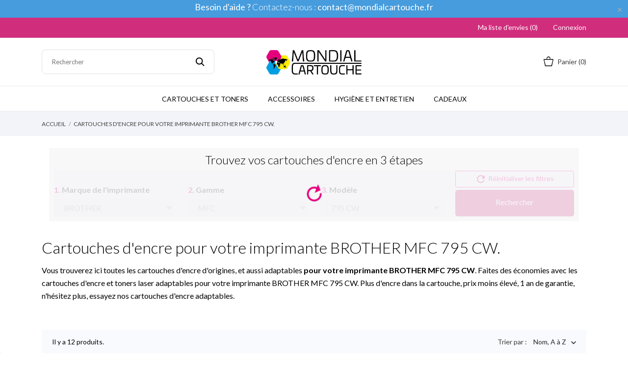

--- FILE ---
content_type: text/html; charset=utf-8
request_url: https://www.mondialcartouche.com/compat/c/brother/mfc/795-cw/all/1-1-432-555
body_size: 17753
content:
<!doctype html>
 <html lang="fr" data-vers="1.7.8.7">

 <head>
  
    

  <meta charset="utf-8">


  <meta http-equiv="x-ua-compatible" content="ie=edge">



  <title>Cartouches d&#039;encre et Toners laser pour BROTHER  MFC  795 CW. Cartouches d&#039;encre, Toners Laser et Accessoires | MondialCartouche.com </title>
<script data-keepinline="true">
    var ecsGtmAjaxGetProductUrl = '//www.mondialcartouche.com/module/ecsgtmpro/async';
</script>

<script data-keepinline="true">
    (function(w,d,s,l,i){w[l]=w[l]||[];w[l].push({'gtm.start':
    new Date().getTime(),event:'gtm.js'});var f=d.getElementsByTagName(s)[0],
    j=d.createElement(s),dl=l!='dataLayer'?'&l='+l:'';j.async=true;j.src=
    'https://www.googletagmanager.com/gtm.js?id='+i+dl;f.parentNode.insertBefore(j,f);
    })(window,document,'script','dataLayer','GTM-TF3QM8M');
    
    dataLayer = window.dataLayer || [];

            
            let ecsGtmProDatalayer = {
    "pageCategory": "listing",
    "event": null,
    "ecommerce": {
        "currency": "EUR"
    },
    "google_tag_params": {
        "ecomm_pagetype": "other"
    }
};
        dataLayer.push(ecsGtmProDatalayer);
    </script>
<script data-keepinline="true">
            dataLayer.push({
            event: 'datalayer_ready'
        });
    </script>
  <meta name="description" content="Cartouche d&#039;encre et Toner laser pour BROTHER  MFC  795 CW : Vous cherchez des cartouches d&#039;encre ou des toners laser pour votre imprimante BROTHER  MFC  795 CW ? MondialCartouche.com">
  <meta name="keywords" content="cartouche encre BROTHER  MFC  795 CW, toner laser BROTHER  MFC  795 CW, BROTHER  MFC  795 CW">
      <meta name="robots" content="index,follow">
        <link rel="canonical" href="https://www.mondialcartouche.com/compat/c/brother/mfc/795-cw/all/1-1-432-555">
  


  <meta name="viewport" content="width=device-width, initial-scale=1">



  <link rel="icon" type="image/vnd.microsoft.icon" href="https://www.mondialcartouche.com/img/favicon.ico?1754117440">
  <link rel="shortcut icon" type="image/x-icon" href="https://www.mondialcartouche.com/img/favicon.ico?1754117440">



  <link rel="preload" as="font" href="/themes/grainfoodmarket/assets/css/570eb83859dc23dd0eec423a49e147fe.woff2" type="font/woff2" crossorigin>

  <link rel="stylesheet" href="//fonts.googleapis.com/css2?family=Lato:wght@300;400;700;900&amp;display=swap" type="text/css" media="all">
  <link rel="stylesheet" href="https://www.mondialcartouche.com/themes/grainfoodmarket/assets/cache/theme-fd27ae197.css" type="text/css" media="all">




  

  <script type="text/javascript">
        var Chronopost = {"ajax_endpoint":"https:\/\/www.mondialcartouche.com\/module\/chronopost\/ajax?ajax=1"};
        var PAYPLUG_DOMAIN = "https:\/\/secure.payplug.com";
        var applePayIdCart = null;
        var applePayMerchantSessionAjaxURL = "https:\/\/www.mondialcartouche.com\/module\/payplug\/dispatcher";
        var applePayPaymentAjaxURL = "https:\/\/www.mondialcartouche.com\/module\/payplug\/validation";
        var applePayPaymentRequestAjaxURL = "https:\/\/www.mondialcartouche.com\/module\/payplug\/applepaypaymentrequest";
        var is_sandbox_mode = false;
        var l_ukoocompat_alias_no_result = "Aucun r\u00e9sultat";
        var module_name = "payplug";
        var order_button_content = "Cr\u00e9er un devis";
        var payplug_ajax_url = "https:\/\/www.mondialcartouche.com\/module\/payplug\/ajax";
        var payplug_transaction_error_message = "    <div class=\"payplugMsg_wrapper\">\n                                    <p  class=\"payplugMsg_error\" >La transaction n&#039;a pas pu aboutir, et votre carte n&#039;a pas \u00e9t\u00e9 d\u00e9bit\u00e9e.<\/p>\n                                        <button type=\"button\" class=\"payplugMsg_button\" name=\"card_deleted\">Ok<\/button>\n        \n            <\/div>\n";
        var prestashop = {"cart":{"products":[],"totals":{"total":{"type":"total","label":"Total","amount":0,"value":"0,00\u00a0\u20ac"},"total_including_tax":{"type":"total","label":"Total TTC","amount":0,"value":"0,00\u00a0\u20ac"},"total_excluding_tax":{"type":"total","label":"Total HT :","amount":0,"value":"0,00\u00a0\u20ac"}},"subtotals":{"products":{"type":"products","label":"Sous-total","amount":0,"value":"0,00\u00a0\u20ac"},"discounts":null,"shipping":{"type":"shipping","label":"Livraison","amount":0,"value":""},"tax":{"type":"tax","label":"Taxes incluses","amount":0,"value":"0,00\u00a0\u20ac"}},"products_count":0,"summary_string":"0 articles","vouchers":{"allowed":1,"added":[]},"discounts":[],"minimalPurchase":0,"minimalPurchaseRequired":""},"currency":{"id":2,"name":"Euro","iso_code":"EUR","iso_code_num":"978","sign":"\u20ac"},"customer":{"lastname":null,"firstname":null,"email":null,"birthday":null,"newsletter":null,"newsletter_date_add":null,"optin":null,"website":null,"company":null,"siret":null,"ape":null,"is_logged":false,"gender":{"type":null,"name":null},"addresses":[]},"language":{"name":"Fran\u00e7ais (French)","iso_code":"fr","locale":"fr-FR","language_code":"fr-fr","is_rtl":"0","date_format_lite":"d\/m\/Y","date_format_full":"d\/m\/Y H:i:s","id":2},"page":{"title":"","canonical":"https:\/\/www.mondialcartouche.com\/compat\/c\/brother\/mfc\/795-cw\/all\/1-1-432-555","meta":{"title":"Cartouches d'encre et Toners laser pour BROTHER  MFC  795 CW. Cartouches d'encre, Toners Laser et Accessoires | MondialCartouche.com ","description":"Cartouche d'encre et Toner laser pour BROTHER  MFC  795 CW : Vous cherchez des cartouches d'encre ou des toners laser pour votre imprimante BROTHER  MFC  795 CW ? MondialCartouche.com","keywords":"cartouche encre BROTHER  MFC  795 CW, toner laser BROTHER  MFC  795 CW, BROTHER  MFC  795 CW","robots":"index,follow"},"page_name":"ukoo-compat-listing-1","body_classes":{"lang-fr":true,"lang-rtl":false,"country-FR":true,"currency-EUR":true,"layout-full-width":true,"page-module-ukoocompat-listing":true,"tax-display-enabled":true},"admin_notifications":[]},"shop":{"name":"Mondial Cartouche","logo":"https:\/\/www.mondialcartouche.com\/img\/logo-1665676166.jpg","stores_icon":"https:\/\/www.mondialcartouche.com\/img\/logo_stores.png","favicon":"https:\/\/www.mondialcartouche.com\/img\/favicon.ico"},"urls":{"base_url":"https:\/\/www.mondialcartouche.com\/","current_url":"https:\/\/www.mondialcartouche.com\/compat\/c\/brother\/mfc\/795-cw\/all\/1-1-432-555","shop_domain_url":"https:\/\/www.mondialcartouche.com","img_ps_url":"https:\/\/www.mondialcartouche.com\/img\/","img_cat_url":"https:\/\/www.mondialcartouche.com\/img\/c\/","img_lang_url":"https:\/\/www.mondialcartouche.com\/img\/l\/","img_prod_url":"https:\/\/www.mondialcartouche.com\/img\/p\/","img_manu_url":"https:\/\/www.mondialcartouche.com\/img\/m\/","img_sup_url":"https:\/\/www.mondialcartouche.com\/img\/su\/","img_ship_url":"https:\/\/www.mondialcartouche.com\/img\/s\/","img_store_url":"https:\/\/www.mondialcartouche.com\/img\/st\/","img_col_url":"https:\/\/www.mondialcartouche.com\/img\/co\/","img_url":"https:\/\/www.mondialcartouche.com\/themes\/grainfoodmarket\/assets\/img\/","css_url":"https:\/\/www.mondialcartouche.com\/themes\/grainfoodmarket\/assets\/css\/","js_url":"https:\/\/www.mondialcartouche.com\/themes\/grainfoodmarket\/assets\/js\/","pic_url":"https:\/\/www.mondialcartouche.com\/upload\/","pages":{"address":"https:\/\/www.mondialcartouche.com\/adresse","addresses":"https:\/\/www.mondialcartouche.com\/adresses","authentication":"https:\/\/www.mondialcartouche.com\/connexion","cart":"https:\/\/www.mondialcartouche.com\/panier","category":"https:\/\/www.mondialcartouche.com\/index.php?controller=category","cms":"https:\/\/www.mondialcartouche.com\/index.php?controller=cms","contact":"https:\/\/www.mondialcartouche.com\/nous-contacter","discount":"https:\/\/www.mondialcartouche.com\/reduction","guest_tracking":"https:\/\/www.mondialcartouche.com\/suivi-commande-invite","history":"https:\/\/www.mondialcartouche.com\/historique-commandes","identity":"https:\/\/www.mondialcartouche.com\/identite","index":"https:\/\/www.mondialcartouche.com\/","my_account":"https:\/\/www.mondialcartouche.com\/mon-compte","order_confirmation":"https:\/\/www.mondialcartouche.com\/confirmation-commande","order_detail":"https:\/\/www.mondialcartouche.com\/index.php?controller=order-detail","order_follow":"https:\/\/www.mondialcartouche.com\/suivi-commande","order":"https:\/\/www.mondialcartouche.com\/commande","order_return":"https:\/\/www.mondialcartouche.com\/index.php?controller=order-return","order_slip":"https:\/\/www.mondialcartouche.com\/avoirs","pagenotfound":"https:\/\/www.mondialcartouche.com\/page-introuvable","password":"https:\/\/www.mondialcartouche.com\/recuperation-mot-de-passe","pdf_invoice":"https:\/\/www.mondialcartouche.com\/index.php?controller=pdf-invoice","pdf_order_return":"https:\/\/www.mondialcartouche.com\/index.php?controller=pdf-order-return","pdf_order_slip":"https:\/\/www.mondialcartouche.com\/index.php?controller=pdf-order-slip","prices_drop":"https:\/\/www.mondialcartouche.com\/promotions","product":"https:\/\/www.mondialcartouche.com\/index.php?controller=product","search":"https:\/\/www.mondialcartouche.com\/recherche","sitemap":"https:\/\/www.mondialcartouche.com\/plan-site","stores":"https:\/\/www.mondialcartouche.com\/magasins","supplier":"https:\/\/www.mondialcartouche.com\/fournisseur","register":"https:\/\/www.mondialcartouche.com\/connexion?create_account=1","order_login":"https:\/\/www.mondialcartouche.com\/commande?login=1"},"alternative_langs":[],"theme_assets":"\/themes\/grainfoodmarket\/assets\/","actions":{"logout":"https:\/\/www.mondialcartouche.com\/?mylogout="},"no_picture_image":{"bySize":{"attributes_default":{"url":"https:\/\/www.mondialcartouche.com\/img\/p\/fr-default-attributes_default.jpg","width":50,"height":50},"slider_photo":{"url":"https:\/\/www.mondialcartouche.com\/img\/p\/fr-default-slider_photo.jpg","width":90,"height":90},"small_default":{"url":"https:\/\/www.mondialcartouche.com\/img\/p\/fr-default-small_default.jpg","width":98,"height":98},"cart_default":{"url":"https:\/\/www.mondialcartouche.com\/img\/p\/fr-default-cart_default.jpg","width":112,"height":113},"menu_default":{"url":"https:\/\/www.mondialcartouche.com\/img\/p\/fr-default-menu_default.jpg","width":180,"height":180},"catalog_small":{"url":"https:\/\/www.mondialcartouche.com\/img\/p\/fr-default-catalog_small.jpg","width":184,"height":184},"home_default":{"url":"https:\/\/www.mondialcartouche.com\/img\/p\/fr-default-home_default.jpg","width":255,"height":255},"catalog_large":{"url":"https:\/\/www.mondialcartouche.com\/img\/p\/fr-default-catalog_large.jpg","width":398,"height":398},"large_default":{"url":"https:\/\/www.mondialcartouche.com\/img\/p\/fr-default-large_default.jpg","width":445,"height":446},"medium_default":{"url":"https:\/\/www.mondialcartouche.com\/img\/p\/fr-default-medium_default.jpg","width":452,"height":452},"product_zoom":{"url":"https:\/\/www.mondialcartouche.com\/img\/p\/fr-default-product_zoom.jpg","width":1200,"height":1200}},"small":{"url":"https:\/\/www.mondialcartouche.com\/img\/p\/fr-default-attributes_default.jpg","width":50,"height":50},"medium":{"url":"https:\/\/www.mondialcartouche.com\/img\/p\/fr-default-catalog_small.jpg","width":184,"height":184},"large":{"url":"https:\/\/www.mondialcartouche.com\/img\/p\/fr-default-product_zoom.jpg","width":1200,"height":1200},"legend":""}},"configuration":{"display_taxes_label":true,"display_prices_tax_incl":true,"is_catalog":false,"show_prices":true,"opt_in":{"partner":false},"quantity_discount":{"type":"discount","label":"Remise sur prix unitaire"},"voucher_enabled":1,"return_enabled":0},"field_required":[],"breadcrumb":{"links":[{"title":"Accueil","url":"https:\/\/www.mondialcartouche.com\/"},{"title":"Cartouches d'encre pour votre imprimante BROTHER  MFC  795 CW.","url":null}],"count":2},"link":{"protocol_link":"https:\/\/","protocol_content":"https:\/\/"},"time":1769905879,"static_token":"3a6ce410939ab1baf35173b157168c51","token":"a4e4a0d9fc8e9c41cebbffb8718d3633","debug":false};
        var prestashopFacebookAjaxController = "https:\/\/www.mondialcartouche.com\/module\/ps_facebook\/Ajax";
        var psemailsubscription_subscription = "https:\/\/www.mondialcartouche.com\/module\/ps_emailsubscription\/subscription";
      </script>



  <script>
	var an_productattributes = {
		controller: "https://www.mondialcartouche.com/module/an_productattributes/ajax",
		config: JSON.parse('{\"type_view\":\"standart\",\"color_type_view\":\"color\",\"display_add_to_cart\":\"1\",\"display_quantity\":\"1\",\"display_labels\":\"0\",\"product_miniature\":\".js-product-miniature\",\"thumbnail_container\":\".thumbnail-container\",\"price\":\".price\",\"regular_price\":\".regular-price\",\"product_price_and_shipping\":\".product-price-and-shipping\",\"separator\":\" \\/ \",\"background_sold_out\":\"#ffc427\",\"color_sold_out\":\"#ffffff\",\"background_sale\":\"#e53d60\",\"color_sale\":\"#ffffff\",\"display_prices\":\"1\",\"text_out_of_stock\":\"Out of stock\"}'),
		loader: '<div class="anpa-loader js-anpa-loader"><div class="anpa-loader-bg" data-js-loader-bg=""></div><div class="anpa-loader-spinner" data-js-loader-spinner=""><svg xmlns="http://www.w3.org/2000/svg" xmlns:xlink="http://www.w3.org/1999/xlink" style="margin: auto; background-image: none; display: block; shape-rendering: auto; animation-play-state: running; animation-delay: 0s; background-position: initial initial; background-repeat: initial initial;" width="254px" height="254px" viewBox="0 0 100 100" preserveAspectRatio="xMidYMid"><path fill="none" stroke="#1d0e0b" stroke-width="3" stroke-dasharray="42.76482137044271 42.76482137044271" d="M24.3 30C11.4 30 5 43.3 5 50s6.4 20 19.3 20c19.3 0 32.1-40 51.4-40 C88.6 30 95 43.3 95 50s-6.4 20-19.3 20C56.4 70 43.6 30 24.3 30z" stroke-linecap="round" style="transform: scale(0.22); transform-origin: 50px 50px; animation-play-state: running; animation-delay: 0s;"> <animate attributeName="stroke-dashoffset" repeatCount="indefinite" dur="1s" keyTimes="0;1" values="0;256.58892822265625" style="animation-play-state: running; animation-delay: 0s;"></animate></path></svg></div></div>',
	}
</script><meta name="google-site-verification" content="GFXLlzmNIXIPtltzzZJAGo2HNLo3iapsQwKIhPBm2tQ" /><!-- Google tag (gtag.js) -->
<script async src="https://www.googletagmanager.com/gtag/js?id=AW-731569517"></script>
<script>
  window.dataLayer = window.dataLayer || [];
  function gtag(){dataLayer.push(arguments);}
  gtag('js', new Date());

  gtag('config', 'AW-731569517');
</script>

  <!-- START OF DOOFINDER ADD TO CART SCRIPT -->
  <script>
    let item_link;
    document.addEventListener('doofinder.cart.add', function(event) {

      item_link = event.detail.link;

      const checkIfCartItemHasVariation = (cartObject) => {
        return (cartObject.item_id === cartObject.grouping_id) ? false : true;
      }

      /**
      * Returns only ID from string
      */
      const sanitizeVariationID = (variationID) => {
        return variationID.replace(/\D/g, "")
      }

      doofinderManageCart({
        cartURL          : "https://www.mondialcartouche.com/panier",  //required for prestashop 1.7, in previous versions it will be empty.
        cartToken        : "3a6ce410939ab1baf35173b157168c51",
        productID        : checkIfCartItemHasVariation(event.detail) ? event.detail.grouping_id : event.detail.item_id,
        customizationID  : checkIfCartItemHasVariation(event.detail) ? sanitizeVariationID(event.detail.item_id) : 0,   // If there are no combinations, the value will be 0
        quantity         : event.detail.amount,
        statusPromise    : event.detail.statusPromise,
        itemLink         : event.detail.link,
        group_id         : event.detail.group_id
      });
    });
  </script>
  <!-- END OF DOOFINDER ADD TO CART SCRIPT -->

  <!-- START OF DOOFINDER INTEGRATIONS SUPPORT -->
  <script data-keepinline>
    var dfKvCustomerEmail;
    if ('undefined' !== typeof klCustomer && "" !== klCustomer.email) {
      dfKvCustomerEmail = klCustomer.email;
    }
  </script>
  <!-- END OF DOOFINDER INTEGRATIONS SUPPORT -->

  <!-- START OF DOOFINDER UNIQUE SCRIPT -->
  <script data-keepinline>
    
    (function(w, k) {w[k] = window[k] || function () { (window[k].q = window[k].q || []).push(arguments) }})(window, "doofinderApp")
    

    // Custom personalization:
    doofinderApp("config", "language", "fr-fr");
    doofinderApp("config", "currency", "EUR");
      </script>
  <script src="https://eu1-config.doofinder.com/2.x/d9838b57-45aa-4e13-96b0-39db85efc06b.js" async></script>
  <!-- END OF DOOFINDER UNIQUE SCRIPT -->





  
</head>

<body id="ukoo-compat-listing-1" class=" lang-fr country-fr currency-eur layout-full-width page-module-ukoocompat-listing tax-display-enabled">

  
  <noscript>
    <iframe src="https://www.googletagmanager.com/ns.html?id=GTM-TF3QM8M" height="0" width="0" style="display:none;visibility:hidden"></iframe>
</noscript>
  

  <main>
    
        

    <header id="header" class="header1">
      
       
 <div class="header-banner">
  <a class="anthemeshipping-link" href="/nous-contacter">
<div class="anthemeshipping-line">
   <h5 style="text-align: center;"><span style="color: #ffffff;"><strong>Besoin d'aide ?</strong> Contactez-nous : <strong>contact@mondialcartouche.fr</strong></span></h5>
   <a class="btn-close-line"><i class="material-icons">&#xE5CD;</i></a>
</div>
</a>

</div>



<nav class="header-nav">
  <div class="container">
    <div class="row">
      <div class="hidden-sm-down">
        <div class="
                     col-lg-4 col-md-5 col-sm-4
                                   col-xs-12 left-nav">
          
        </div>
                <div class="col-lg-4 col-md-4 col-sm-4">
          <div id="_desktop_social">
            
  <div class="block-social">
    <ul>
          </ul>
  </div>


          </div>
        </div>
                <div class="
                            col-lg-4 col-md-3 col-sm-4
                                                 right-nav">
                      <div  class="an_wishlist-nav-link" id="_desktop_an_wishlist-nav">
	<a href="https://www.mondialcartouche.com/module/an_wishlist/list" title="Ma liste d'envies">
	    		<span>Ma liste d'envies (<span class="js-an_wishlist-nav-count">0</span>)</span>
							</a>
</div>

 <div id="_desktop_user_info">
   <div class="user-info">
                <a
           href="https://www.mondialcartouche.com/mon-compte"
           title="Identifiez-vous"
           rel="nofollow"
         >
                       <span class="account-login">Connexion</span>
         </a>
              <!--
            <a
         href="https://www.mondialcartouche.com/mon-compte"
         title="Identifiez-vous"
         rel="nofollow"
       >
         <span>Sign Up</span>
       </a>
          -->
   </div>
 </div>
 
        </div>
      </div>
      <div class="hidden-md-up text-xs-center mobile">
        <div class="mobile-header">
          <div class="pull-xs-left" id="menu-icon">
            <svg
            xmlns="http://www.w3.org/2000/svg"
            xmlns:xlink="http://www.w3.org/1999/xlink"
            width="19px" height="17px">
           <path fill-rule="evenodd"  fill="rgb(0, 0, 0)"
            d="M18.208,9.273 L0.792,9.273 C0.354,9.273 0.000,8.927 0.000,8.500 C0.000,8.073 0.354,7.727 0.792,7.727 L18.208,7.727 C18.645,7.727 19.000,8.073 19.000,8.500 C19.000,8.927 18.646,9.273 18.208,9.273 ZM18.208,1.545 L0.792,1.545 C0.354,1.545 0.000,1.199 0.000,0.773 C0.000,0.346 0.354,-0.000 0.792,-0.000 L18.208,-0.000 C18.645,-0.000 19.000,0.346 19.000,0.773 C19.000,1.199 18.646,1.545 18.208,1.545 ZM0.792,15.455 L18.208,15.455 C18.645,15.455 19.000,15.801 19.000,16.227 C19.000,16.654 18.646,17.000 18.208,17.000 L0.792,17.000 C0.354,17.000 0.000,16.654 0.000,16.227 C0.000,15.801 0.354,15.455 0.792,15.455 Z"/>
           </svg>
            </div>
            <div class="pull-xs-right" id="_mobile_cart"></div>
            <div class="top-logo" id="_mobile_logo"></div>
            </div>
            <div class="mobile-header-holder"></div>
        <div class="pull-xs-right" id="_mobile_search_widget"></div>
        <div class="clearfix"></div>
      </div>
    </div>
  </div>
</nav>



<div class="header-top">
        <div class="container header_middle_line">
      <div class="header-left col-md-4">
           <!-- Block search module TOP -->
<div id="_desktop_search_widget" class="search-wrapper dropdown">
<div id="search_widget" class="search-widget" data-search-controller-url="//www.mondialcartouche.com/recherche">
	<form method="get" action="//www.mondialcartouche.com/recherche">
		<input type="hidden" name="controller" value="search">
		<input type="text" name="s" value="" placeholder="Rechercher" aria-label="Rechercher">
		<button type="submit">
			<svg
             xmlns="http://www.w3.org/2000/svg"
             xmlns:xlink="http://www.w3.org/1999/xlink"
             width="19px" height="18px">
            <path fill-rule="evenodd"  fill="rgb(0, 0, 0)"
             d="M13.899,11.849 L18.603,16.552 L17.239,17.916 L12.536,13.212 L13.238,12.510 C10.413,15.333 5.835,15.333 3.011,12.509 C0.186,9.684 0.186,5.105 3.011,2.281 C5.835,-0.543 10.414,-0.543 13.239,2.281 C16.063,5.105 16.063,9.683 13.239,12.508 L13.899,11.849 ZM11.829,3.692 C9.783,1.646 6.467,1.646 4.421,3.692 C2.376,5.737 2.376,9.054 4.421,11.099 C6.467,13.144 9.783,13.144 11.829,11.099 C13.874,9.054 13.874,5.737 11.829,3.692 Z"/>
            </svg>
		</button>

	</form>
</div>
</div>
<!-- /Block search module TOP -->

        </div>
      <div class="
        col-md-4
            hidden-sm-down" id="_desktop_logo">
	<a href="https://www.mondialcartouche.com/">
					<img class="logo img-responsive" src="https://www.mondialcartouche.com/img/logo-1665676166.jpg" width="auto" height="auto" alt="Mondial Cartouche">
			</a>
</div>
      <div class="header-right col-md-4">
        <div id="_desktop_cart" class="">
  <div class="blockcart cart-preview js-sidebar-cart-trigger inactive" data-refresh-url="//www.mondialcartouche.com/module/ps_shoppingcart/ajax">
    <div class="header">
        <a class="blockcart-link" rel="nofollow" href="//www.mondialcartouche.com/panier?action=show">
          <svg class="hidden-sm-down" width="20" xmlns="http://www.w3.org/2000/svg" viewBox="0 0 19 19"><path class="cls-1" d="M18.87,5.72H1.13a.66.66,0,0,0-.63.7L3.21,18.8a.67.67,0,0,0,.63.7H16.16a.67.67,0,0,0,.63-.7L19.5,6.42A.66.66,0,0,0,18.87,5.72ZM15.53,18.09H4.47l-2.71-11H18.24Z" transform="translate(-0.5 -0.5)"/><path class="cls-1" d="M7.17,5.08C7.59,3.59,8.7,1.91,10,1.91s2.41,1.68,2.83,3.17h1.31C13.66,2.86,12,.5,10,.5S6.34,2.86,5.86,5.08Z" transform="translate(-0.5 -0.5)"/></svg>
                    <span class="cart-text hidden-sm-down">
            Panier
            </span>
                              <span class="cart-products-count hidden-sm-down">(0)</span>
                              <svg class="hidden-md-up" width="25" xmlns="http://www.w3.org/2000/svg" viewBox="0 0 19 19"><path class="cls-1" d="M18.87,5.72H1.13a.66.66,0,0,0-.63.7L3.21,18.8a.67.67,0,0,0,.63.7H16.16a.67.67,0,0,0,.63-.7L19.5,6.42A.66.66,0,0,0,18.87,5.72ZM15.53,18.09H4.47l-2.71-11H18.24Z" transform="translate(-0.5 -0.5)"/><path class="cls-1" d="M7.17,5.08C7.59,3.59,8.7,1.91,10,1.91s2.41,1.68,2.83,3.17h1.31C13.66,2.86,12,.5,10,.5S6.34,2.86,5.86,5.08Z" transform="translate(-0.5 -0.5)"/></svg>
          <span class="hidden-md-up mobile-cart-item-count">0</span>
        </a>
    </div>
    <div class="cart-dropdown js-cart-source hidden-xs-up">
      <div class="cart-dropdown-wrapper">
        <div class="cart-title">
          <p class="h4 text-center">Panier</p>
        </div>
                  <div class="no-items">
            Il n'y a plus d'articles dans votre panier
          </div>
              </div>
    </div>

  </div>
</div>

      </div>
    </div>
        <div class="navigation position-static">
            <div class="container">
          <div class="row">
            <div class="amega-menu hidden-sm-down">
<div id="amegamenu" class="">
  <div class="fixed-menu-container">
  <div class="
        col-md-4
            hidden-sm-down" id="_desktop_logo">
	<a href="https://www.mondialcartouche.com/">
					<img class="logo img-responsive" src="https://www.mondialcartouche.com/img/logo-1665676166.jpg" width="auto" height="auto" alt="Mondial Cartouche">
			</a>
</div>
  <ul class="anav-top">
    <li class="amenu-item mm-1 ">
    <a href="/cartouches-encre-et-toners-laser-imprimantes-902.html" class="amenu-link">      Cartouches et Toners
          </a>
      </li>
    <li class="amenu-item mm-2 ">
    <a href="/accessoires-imprimante-peripherique-1801.html" class="amenu-link">      Accessoires
          </a>
      </li>
    <li class="amenu-item mm-3 ">
    <a href="/hygiene-et-entretien-1802.html" class="amenu-link">      Hygiène et Entretien
          </a>
      </li>
    <li class="amenu-item mm-4 ">
    <a href="/cadeaux-1823.html" class="amenu-link">      Cadeaux
          </a>
      </li>
    </ul>
  <div class="col-md-2 fixed-menu-right">
    
    <div id="_fixed_cart" class="hidden-md-down">
        <a class="blockcart-link" rel="nofollow" href="https://www.mondialcartouche.com/panier">
          <svg class="hidden-sm-down" width="20" xmlns="http://www.w3.org/2000/svg" viewBox="0 0 19 19"><path class="cls-1" d="M18.87,5.72H1.13a.66.66,0,0,0-.63.7L3.21,18.8a.67.67,0,0,0,.63.7H16.16a.67.67,0,0,0,.63-.7L19.5,6.42A.66.66,0,0,0,18.87,5.72ZM15.53,18.09H4.47l-2.71-11H18.24Z" transform="translate(-0.5 -0.5)"/><path class="cls-1" d="M7.17,5.08C7.59,3.59,8.7,1.91,10,1.91s2.41,1.68,2.83,3.17h1.31C13.66,2.86,12,.5,10,.5S6.34,2.86,5.86,5.08Z" transform="translate(-0.5 -0.5)"/></svg>
                    <span class="cart-text hidden-sm-down">
            Panier
            </span>
                              <span class="fixed-cart-products-count hidden-sm-down">(0)</span>
                            </a>
    </div>
  </div>
  
 </div>
</div>
</div>

            <div class="clearfix"></div>
          </div>
        </div>
      </div>
                                    </div>

    <div class="amegamenu_mobile-cover"></div>
         <div class="amegamenu_mobile-modal">
           <div id="mobile_top_menu_wrapper" class="row hidden-lg-up" data-level="0">
             <div class="mobile-menu-header">
               <div class="megamenu_mobile-btn-back">
                 <svg
                 xmlns="http://www.w3.org/2000/svg"
                 xmlns:xlink="http://www.w3.org/1999/xlink"
                 width="26px" height="12px">
                 <path fill-rule="evenodd"  fill="rgb(0, 0, 0)"
                 d="M25.969,6.346 C25.969,5.996 25.678,5.713 25.319,5.713 L3.179,5.713 L7.071,1.921 C7.324,1.673 7.324,1.277 7.071,1.029 C6.817,0.782 6.410,0.782 6.156,1.029 L1.159,5.898 C0.905,6.145 0.905,6.542 1.159,6.789 L6.156,11.658 C6.283,11.782 6.447,11.844 6.616,11.844 C6.785,11.844 6.949,11.782 7.076,11.658 C7.330,11.411 7.330,11.014 7.076,10.767 L3.184,6.975 L25.329,6.975 C25.678,6.975 25.969,6.697 25.969,6.346 Z"/>
                 </svg>
               </div>
               <div class="megamenu_mobile-btn-close">
                 <svg
                 xmlns="http://www.w3.org/2000/svg"
                 xmlns:xlink="http://www.w3.org/1999/xlink"
                 width="16px" height="16px">
                 <path fill-rule="evenodd"  fill="rgb(0, 0, 0)"
                 d="M16.002,0.726 L15.274,-0.002 L8.000,7.273 L0.725,-0.002 L-0.002,0.726 L7.273,8.000 L-0.002,15.274 L0.725,16.002 L8.000,8.727 L15.274,16.002 L16.002,15.274 L8.727,8.000 L16.002,0.726 Z"/>
                 </svg>
               </div>
             </div>
             <div class="js-top-menu mobile" id="_mobile_top_menu"></div>
               <div class="js-top-menu-bottom">
                 <div class="mobile-menu-fixed">
                                 <div class="mobile-amega-menu">
    
    <div id="mobile-amegamenu">
      <ul class="anav-top anav-mobile">
            <li class="amenu-item mm-1 ">
        <div class=" mobile-item-nodropdown">
        <a href="/cartouches-encre-et-toners-laser-imprimantes-902.html" class="amenu-link amenu-nolink">          <span>Cartouches et Toners</span>
                            </a>                    </div>
              </li>
            <li class="amenu-item mm-2 ">
        <div class=" mobile-item-nodropdown">
        <a href="/accessoires-imprimante-peripherique-1801.html" class="amenu-link amenu-nolink">          <span>Accessoires</span>
                            </a>                    </div>
              </li>
            <li class="amenu-item mm-3 ">
        <div class=" mobile-item-nodropdown">
        <a href="/hygiene-et-entretien-1802.html" class="amenu-link amenu-nolink">          <span>Hygiène et Entretien</span>
                            </a>                    </div>
              </li>
            <li class="amenu-item mm-4 ">
        <div class=" mobile-item-nodropdown">
        <a href="/cadeaux-1823.html" class="amenu-link amenu-nolink">          <span>Cadeaux</span>
                            </a>                    </div>
              </li>
            </ul>
    </div>
    </div>
        


                   <div id="_mobile_an_wishlist-nav"></div>
                   <div  id="_mobile_clientservice"></div>
                   <div class="mobile-lang-and-cur">
                     <div id="_mobile_currency_selector"></div>
                     <div id="_mobile_language_selector"></div>
                     <div id="_mobile_user_info"></div>
                   </div>
                 </div>
               </div>
             </div>
           </div>
         </div>


      
    </header>

    
    
<aside id="notifications">
  <div class="container">
    
    
    
      </div>
</aside>
    
        
        <nav data-depth="2" class="breadcrumb">
        <ol class="container" itemscope itemtype="http://schema.org/BreadcrumbList">
                      
              <li itemprop="itemListElement" itemscope itemtype="http://schema.org/ListItem">
                <a itemprop="item" href="https://www.mondialcartouche.com/">
                  <span itemprop="name">Accueil</span>
                </a>
                <meta itemprop="position" content="1">
              </li>
            
                      
              <li itemprop="itemListElement" itemscope itemtype="http://schema.org/ListItem">
                <a itemprop="item" href="">
                  <span itemprop="name">Cartouches d&#039;encre pour votre imprimante BROTHER  MFC  795 CW.</span>
                </a>
                <meta itemprop="position" content="2">
              </li>
            
                  </ol>

</nav>
        
    <section id="wrapper">

      <div class="container">


                  

          
  <div id="content-wrapper">
	
    
  <div id="ukoocompat_listing" data-id-search="1">
          <section id="main">
        
            <div id="ukoocompat_toggle_search_block" class="collapse">
    </div></div>
<div class="navigation position-static">
<div class="container">

<div style="padding:10px; background-color: #f8f8f8;" id="ukoocompat_search_block_1" class="ukoocompat_search_block mb-2 px-2 pt-2 pb-1 bg-faded">
  <p class="text-xs-center mb-1 h4">Trouvez vos cartouches d&#039;encre en 3 étapes</p>
  <div class="block_content">
        
    <div style="height:95px" class="loader hidden-xs-up w-100 h-100">
      <i class="material-icons text-primary">refresh</i>
    </div>
    <form id="ukoocompat_search_block_form_1" action="https://www.mondialcartouche.com/module/ukoocompat/listing?id_search=1&amp;filters4=1&amp;filters5=432&amp;filters6=555" method="get"
          class="w-100 ukoocompat_search_block_form dynamic_criteria ">
      <input type="hidden" name="id_search" value="1"/>
      <input type="hidden" name="id_lang" value="2"/>
      <input type="hidden" name="ukoocompat_token" value="f43d013e295d29eee91c6645af681462"/>
            <div class="row">
                                            <div
            class="ukoocompat_search_block_filter col-xs-12 col-md-6 col-lg-3 h-100 mb-1 filter_4">
            <label class="ukoocompat_search_block_filter_title font-weight-bold"><span
                class="text-primary">1.</span> Marque de l&#039;imprimante</label>
            <div class="ukoocompat_search_block_filter_filter">
              <select id="ukoocompat_select_4" name="filters4"
        data-filter-id="1"
        class="form-control  dynamic_criteria" >
  <option value="">Marque de l&#039;imprimante</option>
                <option
        value="1" selected="selected">BROTHER </option>
          </select>
            </div>
          </div>
                  <div
            class="ukoocompat_search_block_filter col-xs-12 col-md-6 col-lg-3 h-100 mb-1 filter_5">
            <label class="ukoocompat_search_block_filter_title font-weight-bold"><span
                class="text-primary">2.</span> Gamme</label>
            <div class="ukoocompat_search_block_filter_filter">
              <select id="ukoocompat_select_5" name="filters5"
        data-filter-id="2"
        class="form-control  dynamic_criteria" >
  <option value="">Gamme</option>
                <option
        value="432" selected="selected">MFC </option>
          </select>
            </div>
          </div>
                  <div
            class="ukoocompat_search_block_filter col-xs-12 col-md-6 col-lg-3 h-100 mb-1 filter_6">
            <label class="ukoocompat_search_block_filter_title font-weight-bold"><span
                class="text-primary">3.</span> Modèle</label>
            <div class="ukoocompat_search_block_filter_filter">
              <select id="ukoocompat_select_6" name="filters6"
        data-filter-id="3"
        class="form-control  dynamic_criteria" >
  <option value="">Modèle</option>
                <option
        value="555" selected="selected">795 CW</option>
          </select>
            </div>
          </div>
                <div class="ukoocompat_search_block_button mb-1 col-xs-12 col-lg-3">
                      <button type="button" id="ukoocompat_search_block_reset_1"
                    data-form-id="1"
                    class="ukoocompat_search_reset btn btn-sm btn-outline-primary w-100 mt-1">
              <i class="material-icons">refresh</i> Réinitialiser les filtres
            </button>
                    <button id="ukoocompat_search_block_submit_1" type="submit"
                  name="ukoocompat_search_submit" class="btn btn-primary w-100">
            Rechercher
          </button>
          
        </div>
      </div>
      <input type="hidden" id="ukoocompat_page_name" name="page_name"
             value=""/>
      <input type="hidden" id="ukoocompat_hook_display" name="hook_display"
             value="displayUkooCompatBlock"/>
          </form>
      </div>
  </div>
</div>
</div>

  </div>
  
<div class="block-category card card-block">

        
  
      <div id="ukoocompat_search">
      <h1 class="h1 mb-1"><br>
        Cartouches d'encre pour votre imprimante BROTHER  MFC  795 CW.
      </h1>
              <div id="ukoocompat_description" class="text-muted">
                                  <p>Vous trouverez ici toutes les cartouches d'encre d'origines, et aussi adaptables<strong> pour votre imprimante BROTHER  MFC  795 CW</strong>. Faites des économies avec les cartouches d'encre et toners laser adaptables pour votre imprimante BROTHER  MFC  795 CW. Plus d'encre dans la cartouche, prix moins élevé, 1 an de garantie, n'hésitez plus, essayez nos cartouches d'encre adaptables.</p>
                  </div>
          </div>

   


</div>
        
        
          
  <section id="products">
    <div id="ukoocompat-sorting-block">
      
        <div id="js-product-list-top" class="products-selection">
  <div class="row products-selection-inner">
    <div class="col-md-6 hidden-sm-down total-products">
              <p>Il y a 12 produits.</p>
          </div>
    <div class="col-md-6 sort-block">
      <div class="row sort-by-row">
    
        
          <div class="col-sm-12 col-xs-12 col-md-12 products-sort-order dropdown">
  <span class="hidden-sm-down sort-by">Trier par :</span>
  <a class="select-title" rel="nofollow" data-toggle="dropdown" aria-haspopup="true" aria-expanded="false">
    Nom, A à Z    <i class="material-icons pull-xs-right">&#xE313;</i>
  </a>
  <div class="dropdown-menu">
          <a
        rel="nofollow"
        href="https://www.mondialcartouche.com/compat/c/brother/mfc/795-cw/all/1-1-432-555?order=product.name.asc"
        class="select-list current js-search-link"
      >
        Nom, A à Z
      </a>
          <a
        rel="nofollow"
        href="https://www.mondialcartouche.com/compat/c/brother/mfc/795-cw/all/1-1-432-555?order=product.name.desc"
        class="select-list js-search-link"
      >
        Nom, Z à A
      </a>
          <a
        rel="nofollow"
        href="https://www.mondialcartouche.com/compat/c/brother/mfc/795-cw/all/1-1-432-555?order=product.position.asc"
        class="select-list js-search-link"
      >
        Pertinence
      </a>
          <a
        rel="nofollow"
        href="https://www.mondialcartouche.com/compat/c/brother/mfc/795-cw/all/1-1-432-555?order=product.price.asc"
        class="select-list js-search-link"
      >
        Prix, croissant
      </a>
          <a
        rel="nofollow"
        href="https://www.mondialcartouche.com/compat/c/brother/mfc/795-cw/all/1-1-432-555?order=product.price.desc"
        class="select-list js-search-link"
      >
        Prix, décroissant
      </a>
      </div>
</div>
        
    
              </div>
    </div>
    <div class="text-xs-right showing">
      Affichage 1-12 de 12 article(s)
    </div>
    <div class="col-md-12 collection-view">

      <div class="collection-view-btn

                    " data-xl="6">
            <div class="view-type view-type-3">

            </div>
          </div>
          <div class="collection-view-btn
                                active
          " data-xl="4">
              <div class="view-type view-type-2"></div>
          </div>
          <div class="collection-view-btn
                    " data-xl="3">
              <div class="view-type view-type-1"></div>
          </div>
          <div class="collection-view-btn
                    " data-xl="12">
              <div class="view-type view-type-4"></div>
          </div>
   </div>
  </div>
</div>
      
    </div>
          <div id="ukoocompat-product-list">
        
          <div id="js-product-list">
  <div class="products">
          
         
  <article class="product-miniature js-product-miniature
product-miniature-hover-slider
js-img-view-type
type-hover-slider
      product-mobile-row
       product-height
        " data-id-product="4007" data-id-product-attribute="0" itemscope itemtype="http://schema.org/Product">
  								<meta itemprop="image" content="https://www.mondialcartouche.com/5503-product_zoom/pack-5-cartouches-lc-980-1100-xl-compatible-brother-mondial-cartouche.jpg">
						<div itemprop="brand" itemtype="https://schema.org/Brand" itemscope>
        <meta itemprop="name" content="Mondial Cartouche">
        </div>
						<meta itemprop="description" content="Pack 5 Cartouches LC-980 / 1100 XL compatible Brother - Mondial Cartouche
">
				<meta itemprop="sku" content="4007">
    <div class="thumbnail-container">
      
         <div class="thumbnail-container-image" style="min-height: 255px;">
            
                                                                       <a href="https://www.mondialcartouche.com/4007-pack-5-cartouches-lc-980-1100-xl-compatible-brother-mondial-cartouche.html" class="thumbnail product-thumbnail hover_slider"
                                                       style="height: 255px;">

                                   <ul  class="only_one_item">
                                     <li class="cover-item">
                                       <div class="hover-slider-img">
                                         <img
                                                  							src="                                                  							 https://www.mondialcartouche.com//modules/an_theme/views/img/loading.svg
                                                  							 "
                                                                                                                                  data-lazy-gif="https://www.mondialcartouche.com//modules/an_theme/views/img/loading.svg"
                                                                                                                   							data-catalog-small="https://www.mondialcartouche.com/5503-catalog_small/pack-5-cartouches-lc-980-1100-xl-compatible-brother-mondial-cartouche.jpg"
                                                  							data-catalog-medium="https://www.mondialcartouche.com/5503-home_default/pack-5-cartouches-lc-980-1100-xl-compatible-brother-mondial-cartouche.jpg"
                                                  							data-catalog-large="https://www.mondialcartouche.com/5503-catalog_large/pack-5-cartouches-lc-980-1100-xl-compatible-brother-mondial-cartouche.jpg"
                                                  							alt="Pack 5 Cartouches LC-980 / 1100 XL compatible Brother - Mondial Cartouche"
                                                  							data-full-size-image-url="https://www.mondialcartouche.com/5503-product_zoom/pack-5-cartouches-lc-980-1100-xl-compatible-brother-mondial-cartouche.jpg"
                                                  							class=" b-lazy   hover-slider-image"
                                                  							data-width="255"
                                                  							data-height="255"
                                                  							content="https://www.mondialcartouche.com/5503-home_default/pack-5-cartouches-lc-980-1100-xl-compatible-brother-mondial-cartouche.jpg"
                                                                data-src="                                                                      https://www.mondialcartouche.com/5503-home_default/pack-5-cartouches-lc-980-1100-xl-compatible-brother-mondial-cartouche.jpg
                                                                  "
                                                  						>
                                       </div>
                                     </li>
                                                                                                                                                                                                                                                                                                                                                                </ul>
                                 </a>
                                                        

            
            
            
       <div class="an_wishlist-mini js-an_wishlist-container">
	<span class="js-an_wishlist-addremove" data-url="//www.mondialcartouche.com/module/an_wishlist/ajax?token=3a6ce410939ab1baf35173b157168c51&amp;id_product=4007&amp;id_product_attribute=0&amp;action=addRemove">
		<svg class="an_wishlist-icon"
         xmlns="http://www.w3.org/2000/svg"
         xmlns:xlink="http://www.w3.org/1999/xlink"
         width="24px" height="20px">
        <path fill-rule="evenodd"  fill="rgb(91, 167, 24)"
         d="M22.249,1.965 C21.065,0.698 19.423,-0.000 17.625,-0.000 C15.096,-0.000 13.495,1.425 12.597,2.620 C12.364,2.930 12.166,3.241 12.000,3.534 C11.834,3.241 11.636,2.930 11.403,2.620 C10.505,1.425 8.904,-0.000 6.375,-0.000 C4.577,-0.000 2.935,0.698 1.751,1.965 C0.622,3.173 0.000,4.792 0.000,6.523 C0.000,8.406 0.780,10.158 2.454,12.036 C3.950,13.715 6.102,15.445 8.595,17.448 C9.523,18.194 10.484,18.967 11.506,19.810 L11.537,19.836 C11.669,19.945 11.835,20.000 12.000,20.000 C12.165,20.000 12.331,19.945 12.463,19.836 L12.494,19.810 C13.516,18.967 14.477,18.195 15.406,17.448 C17.898,15.445 20.050,13.715 21.546,12.036 C23.220,10.158 24.000,8.406 24.000,6.523 C24.000,4.792 23.378,3.173 22.249,1.965 ZM14.493,16.438 C13.693,17.082 12.869,17.744 12.000,18.457 C11.131,17.744 10.307,17.082 9.506,16.438 C4.629,12.517 1.406,9.927 1.406,6.523 C1.406,5.115 1.903,3.808 2.806,2.842 C3.719,1.865 4.986,1.326 6.375,1.326 C8.303,1.326 9.549,2.447 10.255,3.387 C10.888,4.229 11.219,5.079 11.331,5.405 C11.426,5.679 11.696,5.863 12.000,5.863 C12.304,5.863 12.574,5.679 12.669,5.405 C12.781,5.079 13.112,4.229 13.745,3.387 C14.451,2.447 15.697,1.326 17.625,1.326 C19.013,1.326 20.281,1.865 21.194,2.842 C22.097,3.808 22.594,5.115 22.594,6.523 C22.594,9.927 19.371,12.517 14.493,16.438 Z"/>
        </svg>
        <svg  class="an_wishlist-icon-active"
         xmlns="http://www.w3.org/2000/svg"
         xmlns:xlink="http://www.w3.org/1999/xlink"
         width="24px" height="20px">
        <path fill-rule="evenodd"  fill="rgb(91, 167, 24)"
         d="M22.249,1.965 C21.065,0.698 19.423,-0.000 17.625,-0.000 C15.096,-0.000 13.495,1.425 12.597,2.620 C12.364,2.930 12.166,3.241 12.000,3.534 C11.834,3.241 11.636,2.930 11.403,2.620 C10.505,1.425 8.904,-0.000 6.375,-0.000 C4.577,-0.000 2.935,0.698 1.751,1.965 C0.622,3.173 0.000,4.792 0.000,6.523 C0.000,8.406 0.780,10.158 2.454,12.036 C3.950,13.715 6.102,15.445 8.595,17.448 C9.523,18.194 10.484,18.967 11.506,19.810 L11.537,19.836 C11.669,19.945 11.835,20.000 12.000,20.000 C12.165,20.000 12.331,19.945 12.463,19.836 L12.494,19.810 C13.516,18.967 14.477,18.195 15.406,17.448 C17.898,15.445 20.050,13.715 21.546,12.036 C23.220,10.158 24.000,8.406 24.000,6.523 C24.000,4.792 23.378,3.173 22.249,1.965 Z"/>
        </svg>
	</span>
		<div class="an_wishlist-mini-count js-an_wishlist-product-count">0</div>
	</div>
       

              </div>
      <div class="product-description">
       
        
      
        
          <h3 class="h3 product-title" itemprop="name"><a href="https://www.mondialcartouche.com/4007-pack-5-cartouches-lc-980-1100-xl-compatible-brother-mondial-cartouche.html">
                                        Pack 5 Cartouches LC-980 / 1100 XL générique pour Brother - Mondial...
                      </a></h3>
        
                    
        <span class="block_features_list">
                
           
               
                    
                       	                       	                                          
                       	                       	                                          
                       	                       	                                          
                       	                       	                                          
                       	                       	                        <span class="feature">
	                        	BK : 2 x 700 Pages + C : 475 Pages + M : 475 Pages + Y : 475 Pages
	                        </span>
	                      	                                          
                       	                       	                                          
                       	                       	                                          
                       	                       	                                              
                    
               
           
                </span>
           

        
                      <div class="product-price-and-shipping" itemprop="offers" itemscope itemtype="http://schema.org/Offer">
              <meta itemprop="priceCurrency" content="EUR">
              <meta itemprop="url" content="https://www.mondialcartouche.com/4007-pack-5-cartouches-lc-980-1100-xl-compatible-brother-mondial-cartouche.html">
              <link itemprop="availability" href="http://schema.org/InStock">

              
                  <div class="product-prices-block">
              <span class="sr-only">Prix</span>
              <span class="price" itemprop="price" content="18.75">
                <span class="money" data-currency-eur="22,50 €">22,50 €</span>
              </span>
                                         </div>

              

            
<div 
    class="an_productattributes js-an_productattributes" 
    data-text_out_of_stock="Out of stock"  
    data-add_to_cart="Ajouter au panier"
>
<form method="post" class="an_productattributesForm" action="https://www.mondialcartouche.com/panier">
<input name="token" value="3a6ce410939ab1baf35173b157168c51" type="hidden">
<input name="id_product" value="4007" type="hidden">

	
		<div class="js-an_productattributes-standart">
		
<div class="an_pa_product-variants">
  </div>
	</div>
					
		<div class="an_productattributes-qty-add clearfix">
		
				<div class="an_productattributes-qty-container">
		  <input type="number" name="qty" value="1" class="input-group form-control an_productattributes-qty" min="1"  aria-label="Quantity" style="display: block;" >
		</div>
				
		<div class="an_productattributes-add">
		  <button class="btn btn-primary js-an_productattributes-add-to-cart" data-button-action="add-to-cart" type="submit"  data-status="1">
                        <span>Ajouter au panier</span>
            		  </button>
		</div>
	</div>
	
</form>
</div>

          
                          
          </div>
              
  


    </div>

    
      <ul class="product-flags">
        		
              </ul>
    

  </article>

      
          
         
  <article class="product-miniature js-product-miniature
product-miniature-hover-slider
js-img-view-type
type-hover-slider
      product-mobile-row
       product-height
        " data-id-product="3088" data-id-product-attribute="0" itemscope itemtype="http://schema.org/Product">
  								<meta itemprop="image" content="https://www.mondialcartouche.com/5501-product_zoom/pack-12-cartouches-lc-980-1100-compatible-brother-4-couleurs.jpg">
						<div itemprop="brand" itemtype="https://schema.org/Brand" itemscope>
        <meta itemprop="name" content="Générique">
        </div>
						<meta itemprop="description" content="Pack 12 Cartouches d&#039;encre compatible Brother - LC-980/1100">
				<meta itemprop="sku" content="3088">
    <div class="thumbnail-container">
      
         <div class="thumbnail-container-image" style="min-height: 255px;">
            
                                                                       <a href="https://www.mondialcartouche.com/3088-pack-12-cartouches-lc-980-1100-compatible-brother-4-couleurs.html" class="thumbnail product-thumbnail hover_slider"
                                                       style="height: 255px;">

                                   <ul  class="only_one_item">
                                     <li class="cover-item">
                                       <div class="hover-slider-img">
                                         <img
                                                  							src="                                                  							 https://www.mondialcartouche.com//modules/an_theme/views/img/loading.svg
                                                  							 "
                                                                                                                                  data-lazy-gif="https://www.mondialcartouche.com//modules/an_theme/views/img/loading.svg"
                                                                                                                   							data-catalog-small="https://www.mondialcartouche.com/5501-catalog_small/pack-12-cartouches-lc-980-1100-compatible-brother-4-couleurs.jpg"
                                                  							data-catalog-medium="https://www.mondialcartouche.com/5501-home_default/pack-12-cartouches-lc-980-1100-compatible-brother-4-couleurs.jpg"
                                                  							data-catalog-large="https://www.mondialcartouche.com/5501-catalog_large/pack-12-cartouches-lc-980-1100-compatible-brother-4-couleurs.jpg"
                                                  							alt="Pack 12 Cartouches LC-980 / 1100 compatible Brother - 4 Couleurs"
                                                  							data-full-size-image-url="https://www.mondialcartouche.com/5501-product_zoom/pack-12-cartouches-lc-980-1100-compatible-brother-4-couleurs.jpg"
                                                  							class=" b-lazy   hover-slider-image"
                                                  							data-width="255"
                                                  							data-height="255"
                                                  							content="https://www.mondialcartouche.com/5501-home_default/pack-12-cartouches-lc-980-1100-compatible-brother-4-couleurs.jpg"
                                                                data-src="                                                                      https://www.mondialcartouche.com/5501-home_default/pack-12-cartouches-lc-980-1100-compatible-brother-4-couleurs.jpg
                                                                  "
                                                  						>
                                       </div>
                                     </li>
                                                                                                                                                                                                                                                                                                                                                                </ul>
                                 </a>
                                                        

            
            
            
       <div class="an_wishlist-mini js-an_wishlist-container">
	<span class="js-an_wishlist-addremove" data-url="//www.mondialcartouche.com/module/an_wishlist/ajax?token=3a6ce410939ab1baf35173b157168c51&amp;id_product=3088&amp;id_product_attribute=0&amp;action=addRemove">
		<svg class="an_wishlist-icon"
         xmlns="http://www.w3.org/2000/svg"
         xmlns:xlink="http://www.w3.org/1999/xlink"
         width="24px" height="20px">
        <path fill-rule="evenodd"  fill="rgb(91, 167, 24)"
         d="M22.249,1.965 C21.065,0.698 19.423,-0.000 17.625,-0.000 C15.096,-0.000 13.495,1.425 12.597,2.620 C12.364,2.930 12.166,3.241 12.000,3.534 C11.834,3.241 11.636,2.930 11.403,2.620 C10.505,1.425 8.904,-0.000 6.375,-0.000 C4.577,-0.000 2.935,0.698 1.751,1.965 C0.622,3.173 0.000,4.792 0.000,6.523 C0.000,8.406 0.780,10.158 2.454,12.036 C3.950,13.715 6.102,15.445 8.595,17.448 C9.523,18.194 10.484,18.967 11.506,19.810 L11.537,19.836 C11.669,19.945 11.835,20.000 12.000,20.000 C12.165,20.000 12.331,19.945 12.463,19.836 L12.494,19.810 C13.516,18.967 14.477,18.195 15.406,17.448 C17.898,15.445 20.050,13.715 21.546,12.036 C23.220,10.158 24.000,8.406 24.000,6.523 C24.000,4.792 23.378,3.173 22.249,1.965 ZM14.493,16.438 C13.693,17.082 12.869,17.744 12.000,18.457 C11.131,17.744 10.307,17.082 9.506,16.438 C4.629,12.517 1.406,9.927 1.406,6.523 C1.406,5.115 1.903,3.808 2.806,2.842 C3.719,1.865 4.986,1.326 6.375,1.326 C8.303,1.326 9.549,2.447 10.255,3.387 C10.888,4.229 11.219,5.079 11.331,5.405 C11.426,5.679 11.696,5.863 12.000,5.863 C12.304,5.863 12.574,5.679 12.669,5.405 C12.781,5.079 13.112,4.229 13.745,3.387 C14.451,2.447 15.697,1.326 17.625,1.326 C19.013,1.326 20.281,1.865 21.194,2.842 C22.097,3.808 22.594,5.115 22.594,6.523 C22.594,9.927 19.371,12.517 14.493,16.438 Z"/>
        </svg>
        <svg  class="an_wishlist-icon-active"
         xmlns="http://www.w3.org/2000/svg"
         xmlns:xlink="http://www.w3.org/1999/xlink"
         width="24px" height="20px">
        <path fill-rule="evenodd"  fill="rgb(91, 167, 24)"
         d="M22.249,1.965 C21.065,0.698 19.423,-0.000 17.625,-0.000 C15.096,-0.000 13.495,1.425 12.597,2.620 C12.364,2.930 12.166,3.241 12.000,3.534 C11.834,3.241 11.636,2.930 11.403,2.620 C10.505,1.425 8.904,-0.000 6.375,-0.000 C4.577,-0.000 2.935,0.698 1.751,1.965 C0.622,3.173 0.000,4.792 0.000,6.523 C0.000,8.406 0.780,10.158 2.454,12.036 C3.950,13.715 6.102,15.445 8.595,17.448 C9.523,18.194 10.484,18.967 11.506,19.810 L11.537,19.836 C11.669,19.945 11.835,20.000 12.000,20.000 C12.165,20.000 12.331,19.945 12.463,19.836 L12.494,19.810 C13.516,18.967 14.477,18.195 15.406,17.448 C17.898,15.445 20.050,13.715 21.546,12.036 C23.220,10.158 24.000,8.406 24.000,6.523 C24.000,4.792 23.378,3.173 22.249,1.965 Z"/>
        </svg>
	</span>
		<div class="an_wishlist-mini-count js-an_wishlist-product-count">0</div>
	</div>
       

              </div>
      <div class="product-description">
       
        
      
        
          <h3 class="h3 product-title" itemprop="name"><a href="https://www.mondialcartouche.com/3088-pack-12-cartouches-lc-980-1100-compatible-brother-4-couleurs.html">
                                        Pack 12 Cartouches LC-980 / 1100 générique pour Brother - 4 Couleurs
                      </a></h3>
        
                    
        <span class="block_features_list">
                
           
               
                    
                       	                       	                                          
                       	                       	                                          
                       	                       	                                          
                       	                       	                                          
                       	                       	                      	                        <span class="feature">
	                        	3 x 29 ml + 9 x 20 ml
	                        </span>
	                                          
                       	                       	                                          
                       	                       	                                              
                    
               
           
                </span>
           

        
                      <div class="product-price-and-shipping" itemprop="offers" itemscope itemtype="http://schema.org/Offer">
              <meta itemprop="priceCurrency" content="EUR">
              <meta itemprop="url" content="https://www.mondialcartouche.com/3088-pack-12-cartouches-lc-980-1100-compatible-brother-4-couleurs.html">
              <link itemprop="availability" href="http://schema.org/InStock">

              
                  <div class="product-prices-block">
              <span class="sr-only">Prix</span>
              <span class="price" itemprop="price" content="15.833333">
                <span class="money" data-currency-eur="19,00 €">19,00 €</span>
              </span>
                                         </div>

              

            
<div 
    class="an_productattributes js-an_productattributes" 
    data-text_out_of_stock="Out of stock"  
    data-add_to_cart="Ajouter au panier"
>
<form method="post" class="an_productattributesForm" action="https://www.mondialcartouche.com/panier">
<input name="token" value="3a6ce410939ab1baf35173b157168c51" type="hidden">
<input name="id_product" value="3088" type="hidden">

	
		<div class="js-an_productattributes-standart">
		
<div class="an_pa_product-variants">
  </div>
	</div>
					
		<div class="an_productattributes-qty-add clearfix">
		
				<div class="an_productattributes-qty-container">
		  <input type="number" name="qty" value="1" class="input-group form-control an_productattributes-qty" min="1"  aria-label="Quantity" style="display: block;" >
		</div>
				
		<div class="an_productattributes-add">
		  <button class="btn btn-primary js-an_productattributes-add-to-cart" data-button-action="add-to-cart" type="submit"  data-status="1">
                        <span>Ajouter au panier</span>
            		  </button>
		</div>
	</div>
	
</form>
</div>

          
                          
          </div>
              
  


    </div>

    
      <ul class="product-flags">
        		
              </ul>
    

  </article>

      
          
         
  <article class="product-miniature js-product-miniature
product-miniature-hover-slider
js-img-view-type
type-hover-slider
      product-mobile-row
       product-height
        " data-id-product="3087" data-id-product-attribute="0" itemscope itemtype="http://schema.org/Product">
  								<meta itemprop="image" content="https://www.mondialcartouche.com/5502-product_zoom/pack-8-cartouches-lc-980-1100-compatible-brother-4-couleurs.jpg">
						<div itemprop="brand" itemtype="https://schema.org/Brand" itemscope>
        <meta itemprop="name" content="Générique">
        </div>
						<meta itemprop="description" content="Pack 8 Cartouches d&#039;encre compatible Brother - LC-980/1100">
				<meta itemprop="sku" content="3087">
    <div class="thumbnail-container">
      
         <div class="thumbnail-container-image" style="min-height: 255px;">
            
                                                                       <a href="https://www.mondialcartouche.com/3087-pack-8-cartouches-lc-980-1100-compatible-brother-4-couleurs.html" class="thumbnail product-thumbnail hover_slider"
                                                       style="height: 255px;">

                                   <ul  class="only_one_item">
                                     <li class="cover-item">
                                       <div class="hover-slider-img">
                                         <img
                                                  							src="                                                  							 https://www.mondialcartouche.com//modules/an_theme/views/img/loading.svg
                                                  							 "
                                                                                                                                  data-lazy-gif="https://www.mondialcartouche.com//modules/an_theme/views/img/loading.svg"
                                                                                                                   							data-catalog-small="https://www.mondialcartouche.com/5502-catalog_small/pack-8-cartouches-lc-980-1100-compatible-brother-4-couleurs.jpg"
                                                  							data-catalog-medium="https://www.mondialcartouche.com/5502-home_default/pack-8-cartouches-lc-980-1100-compatible-brother-4-couleurs.jpg"
                                                  							data-catalog-large="https://www.mondialcartouche.com/5502-catalog_large/pack-8-cartouches-lc-980-1100-compatible-brother-4-couleurs.jpg"
                                                  							alt="Pack 8 Cartouches LC-980 / 1100 compatible Brother - 4 Couleurs"
                                                  							data-full-size-image-url="https://www.mondialcartouche.com/5502-product_zoom/pack-8-cartouches-lc-980-1100-compatible-brother-4-couleurs.jpg"
                                                  							class=" b-lazy   hover-slider-image"
                                                  							data-width="255"
                                                  							data-height="255"
                                                  							content="https://www.mondialcartouche.com/5502-home_default/pack-8-cartouches-lc-980-1100-compatible-brother-4-couleurs.jpg"
                                                                data-src="                                                                      https://www.mondialcartouche.com/5502-home_default/pack-8-cartouches-lc-980-1100-compatible-brother-4-couleurs.jpg
                                                                  "
                                                  						>
                                       </div>
                                     </li>
                                                                                                                                                                                                                                                                                                                                                                </ul>
                                 </a>
                                                        

            
            
            
       <div class="an_wishlist-mini js-an_wishlist-container">
	<span class="js-an_wishlist-addremove" data-url="//www.mondialcartouche.com/module/an_wishlist/ajax?token=3a6ce410939ab1baf35173b157168c51&amp;id_product=3087&amp;id_product_attribute=0&amp;action=addRemove">
		<svg class="an_wishlist-icon"
         xmlns="http://www.w3.org/2000/svg"
         xmlns:xlink="http://www.w3.org/1999/xlink"
         width="24px" height="20px">
        <path fill-rule="evenodd"  fill="rgb(91, 167, 24)"
         d="M22.249,1.965 C21.065,0.698 19.423,-0.000 17.625,-0.000 C15.096,-0.000 13.495,1.425 12.597,2.620 C12.364,2.930 12.166,3.241 12.000,3.534 C11.834,3.241 11.636,2.930 11.403,2.620 C10.505,1.425 8.904,-0.000 6.375,-0.000 C4.577,-0.000 2.935,0.698 1.751,1.965 C0.622,3.173 0.000,4.792 0.000,6.523 C0.000,8.406 0.780,10.158 2.454,12.036 C3.950,13.715 6.102,15.445 8.595,17.448 C9.523,18.194 10.484,18.967 11.506,19.810 L11.537,19.836 C11.669,19.945 11.835,20.000 12.000,20.000 C12.165,20.000 12.331,19.945 12.463,19.836 L12.494,19.810 C13.516,18.967 14.477,18.195 15.406,17.448 C17.898,15.445 20.050,13.715 21.546,12.036 C23.220,10.158 24.000,8.406 24.000,6.523 C24.000,4.792 23.378,3.173 22.249,1.965 ZM14.493,16.438 C13.693,17.082 12.869,17.744 12.000,18.457 C11.131,17.744 10.307,17.082 9.506,16.438 C4.629,12.517 1.406,9.927 1.406,6.523 C1.406,5.115 1.903,3.808 2.806,2.842 C3.719,1.865 4.986,1.326 6.375,1.326 C8.303,1.326 9.549,2.447 10.255,3.387 C10.888,4.229 11.219,5.079 11.331,5.405 C11.426,5.679 11.696,5.863 12.000,5.863 C12.304,5.863 12.574,5.679 12.669,5.405 C12.781,5.079 13.112,4.229 13.745,3.387 C14.451,2.447 15.697,1.326 17.625,1.326 C19.013,1.326 20.281,1.865 21.194,2.842 C22.097,3.808 22.594,5.115 22.594,6.523 C22.594,9.927 19.371,12.517 14.493,16.438 Z"/>
        </svg>
        <svg  class="an_wishlist-icon-active"
         xmlns="http://www.w3.org/2000/svg"
         xmlns:xlink="http://www.w3.org/1999/xlink"
         width="24px" height="20px">
        <path fill-rule="evenodd"  fill="rgb(91, 167, 24)"
         d="M22.249,1.965 C21.065,0.698 19.423,-0.000 17.625,-0.000 C15.096,-0.000 13.495,1.425 12.597,2.620 C12.364,2.930 12.166,3.241 12.000,3.534 C11.834,3.241 11.636,2.930 11.403,2.620 C10.505,1.425 8.904,-0.000 6.375,-0.000 C4.577,-0.000 2.935,0.698 1.751,1.965 C0.622,3.173 0.000,4.792 0.000,6.523 C0.000,8.406 0.780,10.158 2.454,12.036 C3.950,13.715 6.102,15.445 8.595,17.448 C9.523,18.194 10.484,18.967 11.506,19.810 L11.537,19.836 C11.669,19.945 11.835,20.000 12.000,20.000 C12.165,20.000 12.331,19.945 12.463,19.836 L12.494,19.810 C13.516,18.967 14.477,18.195 15.406,17.448 C17.898,15.445 20.050,13.715 21.546,12.036 C23.220,10.158 24.000,8.406 24.000,6.523 C24.000,4.792 23.378,3.173 22.249,1.965 Z"/>
        </svg>
	</span>
		<div class="an_wishlist-mini-count js-an_wishlist-product-count">0</div>
	</div>
       

              </div>
      <div class="product-description">
       
        
      
        
          <h3 class="h3 product-title" itemprop="name"><a href="https://www.mondialcartouche.com/3087-pack-8-cartouches-lc-980-1100-compatible-brother-4-couleurs.html">
                                        Pack 8 Cartouches LC-980 / 1100 générique pour Brother - 4 Couleurs
                      </a></h3>
        
                    
        <span class="block_features_list">
                
           
               
                    
                       	                       	                                          
                       	                       	                                          
                       	                       	                                          
                       	                       	                                          
                       	                       	                      	                        <span class="feature">
	                        	2 x 29 ml + 6 x 20 ml
	                        </span>
	                                          
                       	                       	                                          
                       	                       	                                              
                    
               
           
                </span>
           

        
                      <div class="product-price-and-shipping" itemprop="offers" itemscope itemtype="http://schema.org/Offer">
              <meta itemprop="priceCurrency" content="EUR">
              <meta itemprop="url" content="https://www.mondialcartouche.com/3087-pack-8-cartouches-lc-980-1100-compatible-brother-4-couleurs.html">
              <link itemprop="availability" href="http://schema.org/InStock">

              
                  <div class="product-prices-block">
              <span class="sr-only">Prix</span>
              <span class="price" itemprop="price" content="10.833333">
                <span class="money" data-currency-eur="13,00 €">13,00 €</span>
              </span>
                                         </div>

              

            
<div 
    class="an_productattributes js-an_productattributes" 
    data-text_out_of_stock="Out of stock"  
    data-add_to_cart="Ajouter au panier"
>
<form method="post" class="an_productattributesForm" action="https://www.mondialcartouche.com/panier">
<input name="token" value="3a6ce410939ab1baf35173b157168c51" type="hidden">
<input name="id_product" value="3087" type="hidden">

	
		<div class="js-an_productattributes-standart">
		
<div class="an_pa_product-variants">
  </div>
	</div>
					
		<div class="an_productattributes-qty-add clearfix">
		
				<div class="an_productattributes-qty-container">
		  <input type="number" name="qty" value="1" class="input-group form-control an_productattributes-qty" min="1"  aria-label="Quantity" style="display: block;" >
		</div>
				
		<div class="an_productattributes-add">
		  <button class="btn btn-primary js-an_productattributes-add-to-cart" data-button-action="add-to-cart" type="submit"  data-status="1">
                        <span>Ajouter au panier</span>
            		  </button>
		</div>
	</div>
	
</form>
</div>

          
                          
          </div>
              
  


    </div>

    
      <ul class="product-flags">
        		
              </ul>
    

  </article>

      
          
         
  <article class="product-miniature js-product-miniature
product-miniature-hover-slider
js-img-view-type
type-hover-slider
      product-mobile-row
       product-height
        " data-id-product="2531" data-id-product-attribute="0" itemscope itemtype="http://schema.org/Product">
  								<meta itemprop="image" content="https://www.mondialcartouche.com/5508-product_zoom/lc-1100-c-cartouche-d-encre-brother-cyan.jpg">
						<div itemprop="brand" itemtype="https://schema.org/Brand" itemscope>
        <meta itemprop="name" content="Brother">
        </div>
						<meta itemprop="description" content="LC-1100 C Cartouche d&#039;encre Brother - Cyan">
				<meta itemprop="sku" content="2531">
    <div class="thumbnail-container">
      
         <div class="thumbnail-container-image" style="min-height: 255px;">
            
                                                                       <a href="https://www.mondialcartouche.com/2531-lc-1100-c-cartouche-d-encre-brother-cyan.html" class="thumbnail product-thumbnail hover_slider"
                                                       style="height: 255px;">

                                   <ul  class="only_one_item">
                                     <li class="cover-item">
                                       <div class="hover-slider-img">
                                         <img
                                                  							src="                                                  							 https://www.mondialcartouche.com//modules/an_theme/views/img/loading.svg
                                                  							 "
                                                                                                                                  data-lazy-gif="https://www.mondialcartouche.com//modules/an_theme/views/img/loading.svg"
                                                                                                                   							data-catalog-small="https://www.mondialcartouche.com/5508-catalog_small/lc-1100-c-cartouche-d-encre-brother-cyan.jpg"
                                                  							data-catalog-medium="https://www.mondialcartouche.com/5508-home_default/lc-1100-c-cartouche-d-encre-brother-cyan.jpg"
                                                  							data-catalog-large="https://www.mondialcartouche.com/5508-catalog_large/lc-1100-c-cartouche-d-encre-brother-cyan.jpg"
                                                  							alt="LC-1100 C Cartouche d&#039;encre Brother - Cyan"
                                                  							data-full-size-image-url="https://www.mondialcartouche.com/5508-product_zoom/lc-1100-c-cartouche-d-encre-brother-cyan.jpg"
                                                  							class=" b-lazy   hover-slider-image"
                                                  							data-width="255"
                                                  							data-height="255"
                                                  							content="https://www.mondialcartouche.com/5508-home_default/lc-1100-c-cartouche-d-encre-brother-cyan.jpg"
                                                                data-src="                                                                      https://www.mondialcartouche.com/5508-home_default/lc-1100-c-cartouche-d-encre-brother-cyan.jpg
                                                                  "
                                                  						>
                                       </div>
                                     </li>
                                                                                                                                                                                                                                                                                                                                                                </ul>
                                 </a>
                                                        

            
            
            
       <div class="an_wishlist-mini js-an_wishlist-container">
	<span class="js-an_wishlist-addremove" data-url="//www.mondialcartouche.com/module/an_wishlist/ajax?token=3a6ce410939ab1baf35173b157168c51&amp;id_product=2531&amp;id_product_attribute=0&amp;action=addRemove">
		<svg class="an_wishlist-icon"
         xmlns="http://www.w3.org/2000/svg"
         xmlns:xlink="http://www.w3.org/1999/xlink"
         width="24px" height="20px">
        <path fill-rule="evenodd"  fill="rgb(91, 167, 24)"
         d="M22.249,1.965 C21.065,0.698 19.423,-0.000 17.625,-0.000 C15.096,-0.000 13.495,1.425 12.597,2.620 C12.364,2.930 12.166,3.241 12.000,3.534 C11.834,3.241 11.636,2.930 11.403,2.620 C10.505,1.425 8.904,-0.000 6.375,-0.000 C4.577,-0.000 2.935,0.698 1.751,1.965 C0.622,3.173 0.000,4.792 0.000,6.523 C0.000,8.406 0.780,10.158 2.454,12.036 C3.950,13.715 6.102,15.445 8.595,17.448 C9.523,18.194 10.484,18.967 11.506,19.810 L11.537,19.836 C11.669,19.945 11.835,20.000 12.000,20.000 C12.165,20.000 12.331,19.945 12.463,19.836 L12.494,19.810 C13.516,18.967 14.477,18.195 15.406,17.448 C17.898,15.445 20.050,13.715 21.546,12.036 C23.220,10.158 24.000,8.406 24.000,6.523 C24.000,4.792 23.378,3.173 22.249,1.965 ZM14.493,16.438 C13.693,17.082 12.869,17.744 12.000,18.457 C11.131,17.744 10.307,17.082 9.506,16.438 C4.629,12.517 1.406,9.927 1.406,6.523 C1.406,5.115 1.903,3.808 2.806,2.842 C3.719,1.865 4.986,1.326 6.375,1.326 C8.303,1.326 9.549,2.447 10.255,3.387 C10.888,4.229 11.219,5.079 11.331,5.405 C11.426,5.679 11.696,5.863 12.000,5.863 C12.304,5.863 12.574,5.679 12.669,5.405 C12.781,5.079 13.112,4.229 13.745,3.387 C14.451,2.447 15.697,1.326 17.625,1.326 C19.013,1.326 20.281,1.865 21.194,2.842 C22.097,3.808 22.594,5.115 22.594,6.523 C22.594,9.927 19.371,12.517 14.493,16.438 Z"/>
        </svg>
        <svg  class="an_wishlist-icon-active"
         xmlns="http://www.w3.org/2000/svg"
         xmlns:xlink="http://www.w3.org/1999/xlink"
         width="24px" height="20px">
        <path fill-rule="evenodd"  fill="rgb(91, 167, 24)"
         d="M22.249,1.965 C21.065,0.698 19.423,-0.000 17.625,-0.000 C15.096,-0.000 13.495,1.425 12.597,2.620 C12.364,2.930 12.166,3.241 12.000,3.534 C11.834,3.241 11.636,2.930 11.403,2.620 C10.505,1.425 8.904,-0.000 6.375,-0.000 C4.577,-0.000 2.935,0.698 1.751,1.965 C0.622,3.173 0.000,4.792 0.000,6.523 C0.000,8.406 0.780,10.158 2.454,12.036 C3.950,13.715 6.102,15.445 8.595,17.448 C9.523,18.194 10.484,18.967 11.506,19.810 L11.537,19.836 C11.669,19.945 11.835,20.000 12.000,20.000 C12.165,20.000 12.331,19.945 12.463,19.836 L12.494,19.810 C13.516,18.967 14.477,18.195 15.406,17.448 C17.898,15.445 20.050,13.715 21.546,12.036 C23.220,10.158 24.000,8.406 24.000,6.523 C24.000,4.792 23.378,3.173 22.249,1.965 Z"/>
        </svg>
	</span>
		<div class="an_wishlist-mini-count js-an_wishlist-product-count">0</div>
	</div>
       

              </div>
      <div class="product-description">
       
        
      
        
          <h3 class="h3 product-title" itemprop="name"><a href="https://www.mondialcartouche.com/2531-lc-1100-c-cartouche-d-encre-brother-cyan.html">
                                        LC-1100 C Cartouche d&#039;encre Brother - Cyan
                      </a></h3>
        
                    
        <span class="block_features_list">
                
           
               
                    
                       	                       	                                          
                       	                       	                                          
                       	                       	                                          
                       	                       	                      	                        <span class="feature">
	                        	5 ml
	                        </span>
	                                          
                       	                       	                                          
                       	                       	                                              
                    
               
           
                </span>
           

        
                      <div class="product-price-and-shipping" itemprop="offers" itemscope itemtype="http://schema.org/Offer">
              <meta itemprop="priceCurrency" content="EUR">
              <meta itemprop="url" content="https://www.mondialcartouche.com/2531-lc-1100-c-cartouche-d-encre-brother-cyan.html">
              <link itemprop="availability" href="http://schema.org/InStock">

              
                  <div class="product-prices-block">
              <span class="sr-only">Prix</span>
              <span class="price" itemprop="price" content="11.5">
                <span class="money" data-currency-eur="13,80 €">13,80 €</span>
              </span>
                                         </div>

              

            
<div 
    class="an_productattributes js-an_productattributes" 
    data-text_out_of_stock="Out of stock"  
    data-add_to_cart="Ajouter au panier"
>
<form method="post" class="an_productattributesForm" action="https://www.mondialcartouche.com/panier">
<input name="token" value="3a6ce410939ab1baf35173b157168c51" type="hidden">
<input name="id_product" value="2531" type="hidden">

	
		<div class="js-an_productattributes-standart">
		
<div class="an_pa_product-variants">
  </div>
	</div>
					
		<div class="an_productattributes-qty-add clearfix">
		
				<div class="an_productattributes-qty-container">
		  <input type="number" name="qty" value="1" class="input-group form-control an_productattributes-qty" min="1"  aria-label="Quantity" style="display: block;" >
		</div>
				
		<div class="an_productattributes-add">
		  <button class="btn btn-primary js-an_productattributes-add-to-cart" data-button-action="add-to-cart" type="submit"  data-status="1">
                        <span>Ajouter au panier</span>
            		  </button>
		</div>
	</div>
	
</form>
</div>

          
                          
          </div>
              
  


    </div>

    
      <ul class="product-flags">
        		
              </ul>
    

  </article>

      
          
         
  <article class="product-miniature js-product-miniature
product-miniature-hover-slider
js-img-view-type
type-hover-slider
      product-mobile-row
       product-height
        " data-id-product="2530" data-id-product-attribute="0" itemscope itemtype="http://schema.org/Product">
  								<meta itemprop="image" content="https://www.mondialcartouche.com/5506-product_zoom/lc-1100-bk-cartouche-d-encre-brother-noir.jpg">
						<div itemprop="brand" itemtype="https://schema.org/Brand" itemscope>
        <meta itemprop="name" content="Brother">
        </div>
						<meta itemprop="description" content="Pack 4 Cartouches d&#039;encre  Brother - LC-1100">
				<meta itemprop="sku" content="2530">
    <div class="thumbnail-container">
      
         <div class="thumbnail-container-image" style="min-height: 255px;">
            
                                                                       <a href="https://www.mondialcartouche.com/2530-lc-1100-bk-cartouche-d-encre-brother-noir.html" class="thumbnail product-thumbnail hover_slider"
                                                       style="height: 255px;">

                                   <ul  class="only_one_item">
                                     <li class="cover-item">
                                       <div class="hover-slider-img">
                                         <img
                                                  							src="                                                  							 https://www.mondialcartouche.com//modules/an_theme/views/img/loading.svg
                                                  							 "
                                                                                                                                  data-lazy-gif="https://www.mondialcartouche.com//modules/an_theme/views/img/loading.svg"
                                                                                                                   							data-catalog-small="https://www.mondialcartouche.com/5506-catalog_small/lc-1100-bk-cartouche-d-encre-brother-noir.jpg"
                                                  							data-catalog-medium="https://www.mondialcartouche.com/5506-home_default/lc-1100-bk-cartouche-d-encre-brother-noir.jpg"
                                                  							data-catalog-large="https://www.mondialcartouche.com/5506-catalog_large/lc-1100-bk-cartouche-d-encre-brother-noir.jpg"
                                                  							alt="LC-1100 BK Cartouche d&#039;encre Brother - Noir"
                                                  							data-full-size-image-url="https://www.mondialcartouche.com/5506-product_zoom/lc-1100-bk-cartouche-d-encre-brother-noir.jpg"
                                                  							class=" b-lazy   hover-slider-image"
                                                  							data-width="255"
                                                  							data-height="255"
                                                  							content="https://www.mondialcartouche.com/5506-home_default/lc-1100-bk-cartouche-d-encre-brother-noir.jpg"
                                                                data-src="                                                                      https://www.mondialcartouche.com/5506-home_default/lc-1100-bk-cartouche-d-encre-brother-noir.jpg
                                                                  "
                                                  						>
                                       </div>
                                     </li>
                                                                                                                                                                                                                                                                                                                                                                </ul>
                                 </a>
                                                        

            
            
            
       <div class="an_wishlist-mini js-an_wishlist-container">
	<span class="js-an_wishlist-addremove" data-url="//www.mondialcartouche.com/module/an_wishlist/ajax?token=3a6ce410939ab1baf35173b157168c51&amp;id_product=2530&amp;id_product_attribute=0&amp;action=addRemove">
		<svg class="an_wishlist-icon"
         xmlns="http://www.w3.org/2000/svg"
         xmlns:xlink="http://www.w3.org/1999/xlink"
         width="24px" height="20px">
        <path fill-rule="evenodd"  fill="rgb(91, 167, 24)"
         d="M22.249,1.965 C21.065,0.698 19.423,-0.000 17.625,-0.000 C15.096,-0.000 13.495,1.425 12.597,2.620 C12.364,2.930 12.166,3.241 12.000,3.534 C11.834,3.241 11.636,2.930 11.403,2.620 C10.505,1.425 8.904,-0.000 6.375,-0.000 C4.577,-0.000 2.935,0.698 1.751,1.965 C0.622,3.173 0.000,4.792 0.000,6.523 C0.000,8.406 0.780,10.158 2.454,12.036 C3.950,13.715 6.102,15.445 8.595,17.448 C9.523,18.194 10.484,18.967 11.506,19.810 L11.537,19.836 C11.669,19.945 11.835,20.000 12.000,20.000 C12.165,20.000 12.331,19.945 12.463,19.836 L12.494,19.810 C13.516,18.967 14.477,18.195 15.406,17.448 C17.898,15.445 20.050,13.715 21.546,12.036 C23.220,10.158 24.000,8.406 24.000,6.523 C24.000,4.792 23.378,3.173 22.249,1.965 ZM14.493,16.438 C13.693,17.082 12.869,17.744 12.000,18.457 C11.131,17.744 10.307,17.082 9.506,16.438 C4.629,12.517 1.406,9.927 1.406,6.523 C1.406,5.115 1.903,3.808 2.806,2.842 C3.719,1.865 4.986,1.326 6.375,1.326 C8.303,1.326 9.549,2.447 10.255,3.387 C10.888,4.229 11.219,5.079 11.331,5.405 C11.426,5.679 11.696,5.863 12.000,5.863 C12.304,5.863 12.574,5.679 12.669,5.405 C12.781,5.079 13.112,4.229 13.745,3.387 C14.451,2.447 15.697,1.326 17.625,1.326 C19.013,1.326 20.281,1.865 21.194,2.842 C22.097,3.808 22.594,5.115 22.594,6.523 C22.594,9.927 19.371,12.517 14.493,16.438 Z"/>
        </svg>
        <svg  class="an_wishlist-icon-active"
         xmlns="http://www.w3.org/2000/svg"
         xmlns:xlink="http://www.w3.org/1999/xlink"
         width="24px" height="20px">
        <path fill-rule="evenodd"  fill="rgb(91, 167, 24)"
         d="M22.249,1.965 C21.065,0.698 19.423,-0.000 17.625,-0.000 C15.096,-0.000 13.495,1.425 12.597,2.620 C12.364,2.930 12.166,3.241 12.000,3.534 C11.834,3.241 11.636,2.930 11.403,2.620 C10.505,1.425 8.904,-0.000 6.375,-0.000 C4.577,-0.000 2.935,0.698 1.751,1.965 C0.622,3.173 0.000,4.792 0.000,6.523 C0.000,8.406 0.780,10.158 2.454,12.036 C3.950,13.715 6.102,15.445 8.595,17.448 C9.523,18.194 10.484,18.967 11.506,19.810 L11.537,19.836 C11.669,19.945 11.835,20.000 12.000,20.000 C12.165,20.000 12.331,19.945 12.463,19.836 L12.494,19.810 C13.516,18.967 14.477,18.195 15.406,17.448 C17.898,15.445 20.050,13.715 21.546,12.036 C23.220,10.158 24.000,8.406 24.000,6.523 C24.000,4.792 23.378,3.173 22.249,1.965 Z"/>
        </svg>
	</span>
		<div class="an_wishlist-mini-count js-an_wishlist-product-count">0</div>
	</div>
       

              </div>
      <div class="product-description">
       
        
      
        
          <h3 class="h3 product-title" itemprop="name"><a href="https://www.mondialcartouche.com/2530-lc-1100-bk-cartouche-d-encre-brother-noir.html">
                                        LC-1100 BK Cartouche d&#039;encre Brother - Noir
                      </a></h3>
        
                    
        <span class="block_features_list">
                
           
               
                    
                       	                       	                                          
                       	                       	                                          
                       	                       	                                          
                       	                       	                      	                        <span class="feature">
	                        	9 ml
	                        </span>
	                                          
                       	                       	                                          
                       	                       	                                              
                    
               
           
                </span>
           

        
                      <div class="product-price-and-shipping" itemprop="offers" itemscope itemtype="http://schema.org/Offer">
              <meta itemprop="priceCurrency" content="EUR">
              <meta itemprop="url" content="https://www.mondialcartouche.com/2530-lc-1100-bk-cartouche-d-encre-brother-noir.html">
              <link itemprop="availability" href="http://schema.org/InStock">

              
                  <div class="product-prices-block">
              <span class="sr-only">Prix</span>
              <span class="price" itemprop="price" content="19.583333">
                <span class="money" data-currency-eur="23,50 €">23,50 €</span>
              </span>
                                         </div>

              

            
<div 
    class="an_productattributes js-an_productattributes" 
    data-text_out_of_stock="Out of stock"  
    data-add_to_cart="Ajouter au panier"
>
<form method="post" class="an_productattributesForm" action="https://www.mondialcartouche.com/panier">
<input name="token" value="3a6ce410939ab1baf35173b157168c51" type="hidden">
<input name="id_product" value="2530" type="hidden">

	
		<div class="js-an_productattributes-standart">
		
<div class="an_pa_product-variants">
  </div>
	</div>
					
		<div class="an_productattributes-qty-add clearfix">
		
				<div class="an_productattributes-qty-container">
		  <input type="number" name="qty" value="1" class="input-group form-control an_productattributes-qty" min="1"  aria-label="Quantity" style="display: block;" >
		</div>
				
		<div class="an_productattributes-add">
		  <button class="btn btn-primary js-an_productattributes-add-to-cart" data-button-action="add-to-cart" type="submit"  data-status="1">
                        <span>Ajouter au panier</span>
            		  </button>
		</div>
	</div>
	
</form>
</div>

          
                          
          </div>
              
  


    </div>

    
      <ul class="product-flags">
        		
              </ul>
    

  </article>

      
          
         
  <article class="product-miniature js-product-miniature
product-miniature-hover-slider
js-img-view-type
type-hover-slider
      product-mobile-row
       product-height
        " data-id-product="2529" data-id-product-attribute="0" itemscope itemtype="http://schema.org/Product">
  								<meta itemprop="image" content="https://www.mondialcartouche.com/5504-product_zoom/pack-4-cartouches-lc-1100-brother-4-couleurs.jpg">
						<div itemprop="brand" itemtype="https://schema.org/Brand" itemscope>
        <meta itemprop="name" content="Brother">
        </div>
						<meta itemprop="description" content="Pack 4 Cartouches d&#039;encre Brother - LC-1100">
				<meta itemprop="sku" content="2529">
    <div class="thumbnail-container">
      
         <div class="thumbnail-container-image" style="min-height: 255px;">
            
                                                                       <a href="https://www.mondialcartouche.com/2529-pack-4-cartouches-lc-1100-brother-4-couleurs.html" class="thumbnail product-thumbnail hover_slider"
                                                       style="height: 255px;">

                                   <ul  class="only_one_item">
                                     <li class="cover-item">
                                       <div class="hover-slider-img">
                                         <img
                                                  							src="                                                  							 https://www.mondialcartouche.com//modules/an_theme/views/img/loading.svg
                                                  							 "
                                                                                                                                  data-lazy-gif="https://www.mondialcartouche.com//modules/an_theme/views/img/loading.svg"
                                                                                                                   							data-catalog-small="https://www.mondialcartouche.com/5504-catalog_small/pack-4-cartouches-lc-1100-brother-4-couleurs.jpg"
                                                  							data-catalog-medium="https://www.mondialcartouche.com/5504-home_default/pack-4-cartouches-lc-1100-brother-4-couleurs.jpg"
                                                  							data-catalog-large="https://www.mondialcartouche.com/5504-catalog_large/pack-4-cartouches-lc-1100-brother-4-couleurs.jpg"
                                                  							alt="Pack 4 Cartouches LC-1100 Brother - 4 Couleurs"
                                                  							data-full-size-image-url="https://www.mondialcartouche.com/5504-product_zoom/pack-4-cartouches-lc-1100-brother-4-couleurs.jpg"
                                                  							class=" b-lazy   hover-slider-image"
                                                  							data-width="255"
                                                  							data-height="255"
                                                  							content="https://www.mondialcartouche.com/5504-home_default/pack-4-cartouches-lc-1100-brother-4-couleurs.jpg"
                                                                data-src="                                                                      https://www.mondialcartouche.com/5504-home_default/pack-4-cartouches-lc-1100-brother-4-couleurs.jpg
                                                                  "
                                                  						>
                                       </div>
                                     </li>
                                                                                                                                                                                                                                                                                                                                                                </ul>
                                 </a>
                                                        

            
            
            
       <div class="an_wishlist-mini js-an_wishlist-container">
	<span class="js-an_wishlist-addremove" data-url="//www.mondialcartouche.com/module/an_wishlist/ajax?token=3a6ce410939ab1baf35173b157168c51&amp;id_product=2529&amp;id_product_attribute=0&amp;action=addRemove">
		<svg class="an_wishlist-icon"
         xmlns="http://www.w3.org/2000/svg"
         xmlns:xlink="http://www.w3.org/1999/xlink"
         width="24px" height="20px">
        <path fill-rule="evenodd"  fill="rgb(91, 167, 24)"
         d="M22.249,1.965 C21.065,0.698 19.423,-0.000 17.625,-0.000 C15.096,-0.000 13.495,1.425 12.597,2.620 C12.364,2.930 12.166,3.241 12.000,3.534 C11.834,3.241 11.636,2.930 11.403,2.620 C10.505,1.425 8.904,-0.000 6.375,-0.000 C4.577,-0.000 2.935,0.698 1.751,1.965 C0.622,3.173 0.000,4.792 0.000,6.523 C0.000,8.406 0.780,10.158 2.454,12.036 C3.950,13.715 6.102,15.445 8.595,17.448 C9.523,18.194 10.484,18.967 11.506,19.810 L11.537,19.836 C11.669,19.945 11.835,20.000 12.000,20.000 C12.165,20.000 12.331,19.945 12.463,19.836 L12.494,19.810 C13.516,18.967 14.477,18.195 15.406,17.448 C17.898,15.445 20.050,13.715 21.546,12.036 C23.220,10.158 24.000,8.406 24.000,6.523 C24.000,4.792 23.378,3.173 22.249,1.965 ZM14.493,16.438 C13.693,17.082 12.869,17.744 12.000,18.457 C11.131,17.744 10.307,17.082 9.506,16.438 C4.629,12.517 1.406,9.927 1.406,6.523 C1.406,5.115 1.903,3.808 2.806,2.842 C3.719,1.865 4.986,1.326 6.375,1.326 C8.303,1.326 9.549,2.447 10.255,3.387 C10.888,4.229 11.219,5.079 11.331,5.405 C11.426,5.679 11.696,5.863 12.000,5.863 C12.304,5.863 12.574,5.679 12.669,5.405 C12.781,5.079 13.112,4.229 13.745,3.387 C14.451,2.447 15.697,1.326 17.625,1.326 C19.013,1.326 20.281,1.865 21.194,2.842 C22.097,3.808 22.594,5.115 22.594,6.523 C22.594,9.927 19.371,12.517 14.493,16.438 Z"/>
        </svg>
        <svg  class="an_wishlist-icon-active"
         xmlns="http://www.w3.org/2000/svg"
         xmlns:xlink="http://www.w3.org/1999/xlink"
         width="24px" height="20px">
        <path fill-rule="evenodd"  fill="rgb(91, 167, 24)"
         d="M22.249,1.965 C21.065,0.698 19.423,-0.000 17.625,-0.000 C15.096,-0.000 13.495,1.425 12.597,2.620 C12.364,2.930 12.166,3.241 12.000,3.534 C11.834,3.241 11.636,2.930 11.403,2.620 C10.505,1.425 8.904,-0.000 6.375,-0.000 C4.577,-0.000 2.935,0.698 1.751,1.965 C0.622,3.173 0.000,4.792 0.000,6.523 C0.000,8.406 0.780,10.158 2.454,12.036 C3.950,13.715 6.102,15.445 8.595,17.448 C9.523,18.194 10.484,18.967 11.506,19.810 L11.537,19.836 C11.669,19.945 11.835,20.000 12.000,20.000 C12.165,20.000 12.331,19.945 12.463,19.836 L12.494,19.810 C13.516,18.967 14.477,18.195 15.406,17.448 C17.898,15.445 20.050,13.715 21.546,12.036 C23.220,10.158 24.000,8.406 24.000,6.523 C24.000,4.792 23.378,3.173 22.249,1.965 Z"/>
        </svg>
	</span>
		<div class="an_wishlist-mini-count js-an_wishlist-product-count">0</div>
	</div>
       

              </div>
      <div class="product-description">
       
        
      
        
          <h3 class="h3 product-title" itemprop="name"><a href="https://www.mondialcartouche.com/2529-pack-4-cartouches-lc-1100-brother-4-couleurs.html">
                                        Pack 4 Cartouches LC-1100 Brother - 4 Couleurs
                      </a></h3>
        
                    
        <span class="block_features_list">
                
           
               
                    
                       	                       	                                          
                       	                       	                                          
                       	                       	                                          
                       	                       	                                          
                       	                       	                      	                        <span class="feature">
	                        	9 ml + 3 x 5 ml
	                        </span>
	                                          
                       	                       	                                          
                       	                       	                                              
                    
               
           
                </span>
           

        
                      <div class="product-price-and-shipping" itemprop="offers" itemscope itemtype="http://schema.org/Offer">
              <meta itemprop="priceCurrency" content="EUR">
              <meta itemprop="url" content="https://www.mondialcartouche.com/2529-pack-4-cartouches-lc-1100-brother-4-couleurs.html">
              <link itemprop="availability" href="http://schema.org/InStock">

              
                  <div class="product-prices-block">
              <span class="sr-only">Prix</span>
              <span class="price" itemprop="price" content="45.833333">
                <span class="money" data-currency-eur="55,00 €">55,00 €</span>
              </span>
                                         </div>

              

            
<div 
    class="an_productattributes js-an_productattributes" 
    data-text_out_of_stock="Out of stock"  
    data-add_to_cart="Ajouter au panier"
>
<form method="post" class="an_productattributesForm" action="https://www.mondialcartouche.com/panier">
<input name="token" value="3a6ce410939ab1baf35173b157168c51" type="hidden">
<input name="id_product" value="2529" type="hidden">

	
		<div class="js-an_productattributes-standart">
		
<div class="an_pa_product-variants">
  </div>
	</div>
					
		<div class="an_productattributes-qty-add clearfix">
		
				<div class="an_productattributes-qty-container">
		  <input type="number" name="qty" value="1" class="input-group form-control an_productattributes-qty" min="1"  aria-label="Quantity" style="display: block;" >
		</div>
				
		<div class="an_productattributes-add">
		  <button class="btn btn-primary js-an_productattributes-add-to-cart" data-button-action="add-to-cart" type="submit"  data-status="1">
                        <span>Ajouter au panier</span>
            		  </button>
		</div>
	</div>
	
</form>
</div>

          
                          
          </div>
              
  


    </div>

    
      <ul class="product-flags">
        		
              </ul>
    

  </article>

      
          
         
  <article class="product-miniature js-product-miniature
product-miniature-hover-slider
js-img-view-type
type-hover-slider
      product-mobile-row
       product-height
        " data-id-product="2528" data-id-product-attribute="0" itemscope itemtype="http://schema.org/Product">
  								<meta itemprop="image" content="https://www.mondialcartouche.com/5505-product_zoom/lc-1100-y-cartouche-d-encre-brother-jaune.jpg">
						<div itemprop="brand" itemtype="https://schema.org/Brand" itemscope>
        <meta itemprop="name" content="Brother">
        </div>
						<meta itemprop="description" content="Cartouche d&#039;encre Brother - Jaune - LC-1100Y">
				<meta itemprop="sku" content="2528">
    <div class="thumbnail-container">
      
         <div class="thumbnail-container-image" style="min-height: 255px;">
            
                                                                       <a href="https://www.mondialcartouche.com/2528-lc-1100-y-cartouche-d-encre-brother-jaune.html" class="thumbnail product-thumbnail hover_slider"
                                                       style="height: 255px;">

                                   <ul  class="only_one_item">
                                     <li class="cover-item">
                                       <div class="hover-slider-img">
                                         <img
                                                  							src="                                                  							 https://www.mondialcartouche.com//modules/an_theme/views/img/loading.svg
                                                  							 "
                                                                                                                                  data-lazy-gif="https://www.mondialcartouche.com//modules/an_theme/views/img/loading.svg"
                                                                                                                   							data-catalog-small="https://www.mondialcartouche.com/5505-catalog_small/lc-1100-y-cartouche-d-encre-brother-jaune.jpg"
                                                  							data-catalog-medium="https://www.mondialcartouche.com/5505-home_default/lc-1100-y-cartouche-d-encre-brother-jaune.jpg"
                                                  							data-catalog-large="https://www.mondialcartouche.com/5505-catalog_large/lc-1100-y-cartouche-d-encre-brother-jaune.jpg"
                                                  							alt="LC-1100 Y Cartouche d&#039;encre Brother - Jaune"
                                                  							data-full-size-image-url="https://www.mondialcartouche.com/5505-product_zoom/lc-1100-y-cartouche-d-encre-brother-jaune.jpg"
                                                  							class=" b-lazy   hover-slider-image"
                                                  							data-width="255"
                                                  							data-height="255"
                                                  							content="https://www.mondialcartouche.com/5505-home_default/lc-1100-y-cartouche-d-encre-brother-jaune.jpg"
                                                                data-src="                                                                      https://www.mondialcartouche.com/5505-home_default/lc-1100-y-cartouche-d-encre-brother-jaune.jpg
                                                                  "
                                                  						>
                                       </div>
                                     </li>
                                                                                                                                                                                                                                                                                                                                                                </ul>
                                 </a>
                                                        

            
            
            
       <div class="an_wishlist-mini js-an_wishlist-container">
	<span class="js-an_wishlist-addremove" data-url="//www.mondialcartouche.com/module/an_wishlist/ajax?token=3a6ce410939ab1baf35173b157168c51&amp;id_product=2528&amp;id_product_attribute=0&amp;action=addRemove">
		<svg class="an_wishlist-icon"
         xmlns="http://www.w3.org/2000/svg"
         xmlns:xlink="http://www.w3.org/1999/xlink"
         width="24px" height="20px">
        <path fill-rule="evenodd"  fill="rgb(91, 167, 24)"
         d="M22.249,1.965 C21.065,0.698 19.423,-0.000 17.625,-0.000 C15.096,-0.000 13.495,1.425 12.597,2.620 C12.364,2.930 12.166,3.241 12.000,3.534 C11.834,3.241 11.636,2.930 11.403,2.620 C10.505,1.425 8.904,-0.000 6.375,-0.000 C4.577,-0.000 2.935,0.698 1.751,1.965 C0.622,3.173 0.000,4.792 0.000,6.523 C0.000,8.406 0.780,10.158 2.454,12.036 C3.950,13.715 6.102,15.445 8.595,17.448 C9.523,18.194 10.484,18.967 11.506,19.810 L11.537,19.836 C11.669,19.945 11.835,20.000 12.000,20.000 C12.165,20.000 12.331,19.945 12.463,19.836 L12.494,19.810 C13.516,18.967 14.477,18.195 15.406,17.448 C17.898,15.445 20.050,13.715 21.546,12.036 C23.220,10.158 24.000,8.406 24.000,6.523 C24.000,4.792 23.378,3.173 22.249,1.965 ZM14.493,16.438 C13.693,17.082 12.869,17.744 12.000,18.457 C11.131,17.744 10.307,17.082 9.506,16.438 C4.629,12.517 1.406,9.927 1.406,6.523 C1.406,5.115 1.903,3.808 2.806,2.842 C3.719,1.865 4.986,1.326 6.375,1.326 C8.303,1.326 9.549,2.447 10.255,3.387 C10.888,4.229 11.219,5.079 11.331,5.405 C11.426,5.679 11.696,5.863 12.000,5.863 C12.304,5.863 12.574,5.679 12.669,5.405 C12.781,5.079 13.112,4.229 13.745,3.387 C14.451,2.447 15.697,1.326 17.625,1.326 C19.013,1.326 20.281,1.865 21.194,2.842 C22.097,3.808 22.594,5.115 22.594,6.523 C22.594,9.927 19.371,12.517 14.493,16.438 Z"/>
        </svg>
        <svg  class="an_wishlist-icon-active"
         xmlns="http://www.w3.org/2000/svg"
         xmlns:xlink="http://www.w3.org/1999/xlink"
         width="24px" height="20px">
        <path fill-rule="evenodd"  fill="rgb(91, 167, 24)"
         d="M22.249,1.965 C21.065,0.698 19.423,-0.000 17.625,-0.000 C15.096,-0.000 13.495,1.425 12.597,2.620 C12.364,2.930 12.166,3.241 12.000,3.534 C11.834,3.241 11.636,2.930 11.403,2.620 C10.505,1.425 8.904,-0.000 6.375,-0.000 C4.577,-0.000 2.935,0.698 1.751,1.965 C0.622,3.173 0.000,4.792 0.000,6.523 C0.000,8.406 0.780,10.158 2.454,12.036 C3.950,13.715 6.102,15.445 8.595,17.448 C9.523,18.194 10.484,18.967 11.506,19.810 L11.537,19.836 C11.669,19.945 11.835,20.000 12.000,20.000 C12.165,20.000 12.331,19.945 12.463,19.836 L12.494,19.810 C13.516,18.967 14.477,18.195 15.406,17.448 C17.898,15.445 20.050,13.715 21.546,12.036 C23.220,10.158 24.000,8.406 24.000,6.523 C24.000,4.792 23.378,3.173 22.249,1.965 Z"/>
        </svg>
	</span>
		<div class="an_wishlist-mini-count js-an_wishlist-product-count">0</div>
	</div>
       

              </div>
      <div class="product-description">
       
        
      
        
          <h3 class="h3 product-title" itemprop="name"><a href="https://www.mondialcartouche.com/2528-lc-1100-y-cartouche-d-encre-brother-jaune.html">
                                        LC-1100 Y Cartouche d&#039;encre Brother - Jaune
                      </a></h3>
        
                    
        <span class="block_features_list">
                
           
               
                    
                       	                       	                                          
                       	                       	                                          
                       	                       	                                          
                       	                       	                      	                        <span class="feature">
	                        	5 ml
	                        </span>
	                                          
                       	                       	                                          
                       	                       	                                              
                    
               
           
                </span>
           

        
                      <div class="product-price-and-shipping" itemprop="offers" itemscope itemtype="http://schema.org/Offer">
              <meta itemprop="priceCurrency" content="EUR">
              <meta itemprop="url" content="https://www.mondialcartouche.com/2528-lc-1100-y-cartouche-d-encre-brother-jaune.html">
              <link itemprop="availability" href="http://schema.org/InStock">

              
                  <div class="product-prices-block">
              <span class="sr-only">Prix</span>
              <span class="price" itemprop="price" content="11.5">
                <span class="money" data-currency-eur="13,80 €">13,80 €</span>
              </span>
                                         </div>

              

            
<div 
    class="an_productattributes js-an_productattributes" 
    data-text_out_of_stock="Out of stock"  
    data-add_to_cart="Ajouter au panier"
>
<form method="post" class="an_productattributesForm" action="https://www.mondialcartouche.com/panier">
<input name="token" value="3a6ce410939ab1baf35173b157168c51" type="hidden">
<input name="id_product" value="2528" type="hidden">

	
		<div class="js-an_productattributes-standart">
		
<div class="an_pa_product-variants">
  </div>
	</div>
					
		<div class="an_productattributes-qty-add clearfix">
		
				<div class="an_productattributes-qty-container">
		  <input type="number" name="qty" value="1" class="input-group form-control an_productattributes-qty" min="1"  aria-label="Quantity" style="display: block;" >
		</div>
				
		<div class="an_productattributes-add">
		  <button class="btn btn-primary js-an_productattributes-add-to-cart" data-button-action="add-to-cart" type="submit"  data-status="1">
                        <span>Ajouter au panier</span>
            		  </button>
		</div>
	</div>
	
</form>
</div>

          
                          
          </div>
              
  


    </div>

    
      <ul class="product-flags">
        		
              </ul>
    

  </article>

      
          
         
  <article class="product-miniature js-product-miniature
product-miniature-hover-slider
js-img-view-type
type-hover-slider
      product-mobile-row
       product-height
        " data-id-product="188" data-id-product-attribute="0" itemscope itemtype="http://schema.org/Product">
  								<meta itemprop="image" content="https://www.mondialcartouche.com/5500-product_zoom/pack-4-cartouches-lc-980-1100-compatible-brother-4-couleurs.jpg">
						<div itemprop="brand" itemtype="https://schema.org/Brand" itemscope>
        <meta itemprop="name" content="Générique">
        </div>
						<meta itemprop="description" content="Pack 4 Cartouches d&#039;encre compatible Brother - LC-980/1100
">
				<meta itemprop="sku" content="188">
    <div class="thumbnail-container">
      
         <div class="thumbnail-container-image" style="min-height: 255px;">
            
                                                                       <a href="https://www.mondialcartouche.com/188-pack-4-cartouches-lc-980-1100-compatible-brother-4-couleurs.html" class="thumbnail product-thumbnail hover_slider"
                                                       style="height: 255px;">

                                   <ul  class="only_one_item">
                                     <li class="cover-item">
                                       <div class="hover-slider-img">
                                         <img
                                                  							src="                                                  							 https://www.mondialcartouche.com//modules/an_theme/views/img/loading.svg
                                                  							 "
                                                                                                                                  data-lazy-gif="https://www.mondialcartouche.com//modules/an_theme/views/img/loading.svg"
                                                                                                                   							data-catalog-small="https://www.mondialcartouche.com/5500-catalog_small/pack-4-cartouches-lc-980-1100-compatible-brother-4-couleurs.jpg"
                                                  							data-catalog-medium="https://www.mondialcartouche.com/5500-home_default/pack-4-cartouches-lc-980-1100-compatible-brother-4-couleurs.jpg"
                                                  							data-catalog-large="https://www.mondialcartouche.com/5500-catalog_large/pack-4-cartouches-lc-980-1100-compatible-brother-4-couleurs.jpg"
                                                  							alt="Pack 4 Cartouches LC-980 / 1100 compatible Brother - 4 Couleurs"
                                                  							data-full-size-image-url="https://www.mondialcartouche.com/5500-product_zoom/pack-4-cartouches-lc-980-1100-compatible-brother-4-couleurs.jpg"
                                                  							class=" b-lazy   hover-slider-image"
                                                  							data-width="255"
                                                  							data-height="255"
                                                  							content="https://www.mondialcartouche.com/5500-home_default/pack-4-cartouches-lc-980-1100-compatible-brother-4-couleurs.jpg"
                                                                data-src="                                                                      https://www.mondialcartouche.com/5500-home_default/pack-4-cartouches-lc-980-1100-compatible-brother-4-couleurs.jpg
                                                                  "
                                                  						>
                                       </div>
                                     </li>
                                                                                                                                                                                                                                                                                                                                                                </ul>
                                 </a>
                                                        

            
            
            
       <div class="an_wishlist-mini js-an_wishlist-container">
	<span class="js-an_wishlist-addremove" data-url="//www.mondialcartouche.com/module/an_wishlist/ajax?token=3a6ce410939ab1baf35173b157168c51&amp;id_product=188&amp;id_product_attribute=0&amp;action=addRemove">
		<svg class="an_wishlist-icon"
         xmlns="http://www.w3.org/2000/svg"
         xmlns:xlink="http://www.w3.org/1999/xlink"
         width="24px" height="20px">
        <path fill-rule="evenodd"  fill="rgb(91, 167, 24)"
         d="M22.249,1.965 C21.065,0.698 19.423,-0.000 17.625,-0.000 C15.096,-0.000 13.495,1.425 12.597,2.620 C12.364,2.930 12.166,3.241 12.000,3.534 C11.834,3.241 11.636,2.930 11.403,2.620 C10.505,1.425 8.904,-0.000 6.375,-0.000 C4.577,-0.000 2.935,0.698 1.751,1.965 C0.622,3.173 0.000,4.792 0.000,6.523 C0.000,8.406 0.780,10.158 2.454,12.036 C3.950,13.715 6.102,15.445 8.595,17.448 C9.523,18.194 10.484,18.967 11.506,19.810 L11.537,19.836 C11.669,19.945 11.835,20.000 12.000,20.000 C12.165,20.000 12.331,19.945 12.463,19.836 L12.494,19.810 C13.516,18.967 14.477,18.195 15.406,17.448 C17.898,15.445 20.050,13.715 21.546,12.036 C23.220,10.158 24.000,8.406 24.000,6.523 C24.000,4.792 23.378,3.173 22.249,1.965 ZM14.493,16.438 C13.693,17.082 12.869,17.744 12.000,18.457 C11.131,17.744 10.307,17.082 9.506,16.438 C4.629,12.517 1.406,9.927 1.406,6.523 C1.406,5.115 1.903,3.808 2.806,2.842 C3.719,1.865 4.986,1.326 6.375,1.326 C8.303,1.326 9.549,2.447 10.255,3.387 C10.888,4.229 11.219,5.079 11.331,5.405 C11.426,5.679 11.696,5.863 12.000,5.863 C12.304,5.863 12.574,5.679 12.669,5.405 C12.781,5.079 13.112,4.229 13.745,3.387 C14.451,2.447 15.697,1.326 17.625,1.326 C19.013,1.326 20.281,1.865 21.194,2.842 C22.097,3.808 22.594,5.115 22.594,6.523 C22.594,9.927 19.371,12.517 14.493,16.438 Z"/>
        </svg>
        <svg  class="an_wishlist-icon-active"
         xmlns="http://www.w3.org/2000/svg"
         xmlns:xlink="http://www.w3.org/1999/xlink"
         width="24px" height="20px">
        <path fill-rule="evenodd"  fill="rgb(91, 167, 24)"
         d="M22.249,1.965 C21.065,0.698 19.423,-0.000 17.625,-0.000 C15.096,-0.000 13.495,1.425 12.597,2.620 C12.364,2.930 12.166,3.241 12.000,3.534 C11.834,3.241 11.636,2.930 11.403,2.620 C10.505,1.425 8.904,-0.000 6.375,-0.000 C4.577,-0.000 2.935,0.698 1.751,1.965 C0.622,3.173 0.000,4.792 0.000,6.523 C0.000,8.406 0.780,10.158 2.454,12.036 C3.950,13.715 6.102,15.445 8.595,17.448 C9.523,18.194 10.484,18.967 11.506,19.810 L11.537,19.836 C11.669,19.945 11.835,20.000 12.000,20.000 C12.165,20.000 12.331,19.945 12.463,19.836 L12.494,19.810 C13.516,18.967 14.477,18.195 15.406,17.448 C17.898,15.445 20.050,13.715 21.546,12.036 C23.220,10.158 24.000,8.406 24.000,6.523 C24.000,4.792 23.378,3.173 22.249,1.965 Z"/>
        </svg>
	</span>
		<div class="an_wishlist-mini-count js-an_wishlist-product-count">0</div>
	</div>
       

              </div>
      <div class="product-description">
       
        
      
        
          <h3 class="h3 product-title" itemprop="name"><a href="https://www.mondialcartouche.com/188-pack-4-cartouches-lc-980-1100-compatible-brother-4-couleurs.html">
                                        Pack 4 Cartouches LC-980 / 1100 générique pour Brother - 4 Couleurs
                      </a></h3>
        
                    
        <span class="block_features_list">
                
           
               
                    
                       	                       	                                          
                       	                       	                                          
                       	                       	                                          
                       	                       	                                          
                       	                       	                      	                        <span class="feature">
	                        	29 + 3 x 20 ml
	                        </span>
	                                          
                       	                       	                                          
                       	                       	                                              
                    
               
           
                </span>
           

        
                      <div class="product-price-and-shipping" itemprop="offers" itemscope itemtype="http://schema.org/Offer">
              <meta itemprop="priceCurrency" content="EUR">
              <meta itemprop="url" content="https://www.mondialcartouche.com/188-pack-4-cartouches-lc-980-1100-compatible-brother-4-couleurs.html">
              <link itemprop="availability" href="http://schema.org/InStock">

              
                  <div class="product-prices-block">
              <span class="sr-only">Prix</span>
              <span class="price" itemprop="price" content="6.25">
                <span class="money" data-currency-eur="7,50 €">7,50 €</span>
              </span>
                                         </div>

              

            
<div 
    class="an_productattributes js-an_productattributes" 
    data-text_out_of_stock="Out of stock"  
    data-add_to_cart="Ajouter au panier"
>
<form method="post" class="an_productattributesForm" action="https://www.mondialcartouche.com/panier">
<input name="token" value="3a6ce410939ab1baf35173b157168c51" type="hidden">
<input name="id_product" value="188" type="hidden">

	
		<div class="js-an_productattributes-standart">
		
<div class="an_pa_product-variants">
  </div>
	</div>
					
		<div class="an_productattributes-qty-add clearfix">
		
				<div class="an_productattributes-qty-container">
		  <input type="number" name="qty" value="1" class="input-group form-control an_productattributes-qty" min="1"  aria-label="Quantity" style="display: block;" >
		</div>
				
		<div class="an_productattributes-add">
		  <button class="btn btn-primary js-an_productattributes-add-to-cart" data-button-action="add-to-cart" type="submit"  data-status="1">
                        <span>Ajouter au panier</span>
            		  </button>
		</div>
	</div>
	
</form>
</div>

          
                          
          </div>
              
  


    </div>

    
      <ul class="product-flags">
        		
              </ul>
    

  </article>

      
          
         
  <article class="product-miniature js-product-miniature
product-miniature-hover-slider
js-img-view-type
type-hover-slider
      product-mobile-row
       product-height
        " data-id-product="189" data-id-product-attribute="0" itemscope itemtype="http://schema.org/Product">
  								<meta itemprop="image" content="https://www.mondialcartouche.com/5499-product_zoom/lc-980-lc-1100-bk-cartouche-d-encre-compatible-brother-noir.jpg">
						<div itemprop="brand" itemtype="https://schema.org/Brand" itemscope>
        <meta itemprop="name" content="Générique">
        </div>
						<meta itemprop="description" content="Cartouche d&#039;encre compatible Brother - Noir - LC-980/LC-1100 BK">
				<meta itemprop="sku" content="189">
    <div class="thumbnail-container">
      
         <div class="thumbnail-container-image" style="min-height: 255px;">
            
                                                                       <a href="https://www.mondialcartouche.com/189-lc-980-lc-1100-bk-cartouche-d-encre-compatible-brother-noir.html" class="thumbnail product-thumbnail hover_slider"
                                                       style="height: 255px;">

                                   <ul  class="only_one_item">
                                     <li class="cover-item">
                                       <div class="hover-slider-img">
                                         <img
                                                  							src="                                                  							 https://www.mondialcartouche.com//modules/an_theme/views/img/loading.svg
                                                  							 "
                                                                                                                                  data-lazy-gif="https://www.mondialcartouche.com//modules/an_theme/views/img/loading.svg"
                                                                                                                   							data-catalog-small="https://www.mondialcartouche.com/5499-catalog_small/lc-980-lc-1100-bk-cartouche-d-encre-compatible-brother-noir.jpg"
                                                  							data-catalog-medium="https://www.mondialcartouche.com/5499-home_default/lc-980-lc-1100-bk-cartouche-d-encre-compatible-brother-noir.jpg"
                                                  							data-catalog-large="https://www.mondialcartouche.com/5499-catalog_large/lc-980-lc-1100-bk-cartouche-d-encre-compatible-brother-noir.jpg"
                                                  							alt="LC-980 / LC-1100 BK Cartouche d&#039;encre compatible Brother - Noir"
                                                  							data-full-size-image-url="https://www.mondialcartouche.com/5499-product_zoom/lc-980-lc-1100-bk-cartouche-d-encre-compatible-brother-noir.jpg"
                                                  							class=" b-lazy   hover-slider-image"
                                                  							data-width="255"
                                                  							data-height="255"
                                                  							content="https://www.mondialcartouche.com/5499-home_default/lc-980-lc-1100-bk-cartouche-d-encre-compatible-brother-noir.jpg"
                                                                data-src="                                                                      https://www.mondialcartouche.com/5499-home_default/lc-980-lc-1100-bk-cartouche-d-encre-compatible-brother-noir.jpg
                                                                  "
                                                  						>
                                       </div>
                                     </li>
                                                                                                                                                                                                                                                                                                                                                                </ul>
                                 </a>
                                                        

            
            
            
       <div class="an_wishlist-mini js-an_wishlist-container">
	<span class="js-an_wishlist-addremove" data-url="//www.mondialcartouche.com/module/an_wishlist/ajax?token=3a6ce410939ab1baf35173b157168c51&amp;id_product=189&amp;id_product_attribute=0&amp;action=addRemove">
		<svg class="an_wishlist-icon"
         xmlns="http://www.w3.org/2000/svg"
         xmlns:xlink="http://www.w3.org/1999/xlink"
         width="24px" height="20px">
        <path fill-rule="evenodd"  fill="rgb(91, 167, 24)"
         d="M22.249,1.965 C21.065,0.698 19.423,-0.000 17.625,-0.000 C15.096,-0.000 13.495,1.425 12.597,2.620 C12.364,2.930 12.166,3.241 12.000,3.534 C11.834,3.241 11.636,2.930 11.403,2.620 C10.505,1.425 8.904,-0.000 6.375,-0.000 C4.577,-0.000 2.935,0.698 1.751,1.965 C0.622,3.173 0.000,4.792 0.000,6.523 C0.000,8.406 0.780,10.158 2.454,12.036 C3.950,13.715 6.102,15.445 8.595,17.448 C9.523,18.194 10.484,18.967 11.506,19.810 L11.537,19.836 C11.669,19.945 11.835,20.000 12.000,20.000 C12.165,20.000 12.331,19.945 12.463,19.836 L12.494,19.810 C13.516,18.967 14.477,18.195 15.406,17.448 C17.898,15.445 20.050,13.715 21.546,12.036 C23.220,10.158 24.000,8.406 24.000,6.523 C24.000,4.792 23.378,3.173 22.249,1.965 ZM14.493,16.438 C13.693,17.082 12.869,17.744 12.000,18.457 C11.131,17.744 10.307,17.082 9.506,16.438 C4.629,12.517 1.406,9.927 1.406,6.523 C1.406,5.115 1.903,3.808 2.806,2.842 C3.719,1.865 4.986,1.326 6.375,1.326 C8.303,1.326 9.549,2.447 10.255,3.387 C10.888,4.229 11.219,5.079 11.331,5.405 C11.426,5.679 11.696,5.863 12.000,5.863 C12.304,5.863 12.574,5.679 12.669,5.405 C12.781,5.079 13.112,4.229 13.745,3.387 C14.451,2.447 15.697,1.326 17.625,1.326 C19.013,1.326 20.281,1.865 21.194,2.842 C22.097,3.808 22.594,5.115 22.594,6.523 C22.594,9.927 19.371,12.517 14.493,16.438 Z"/>
        </svg>
        <svg  class="an_wishlist-icon-active"
         xmlns="http://www.w3.org/2000/svg"
         xmlns:xlink="http://www.w3.org/1999/xlink"
         width="24px" height="20px">
        <path fill-rule="evenodd"  fill="rgb(91, 167, 24)"
         d="M22.249,1.965 C21.065,0.698 19.423,-0.000 17.625,-0.000 C15.096,-0.000 13.495,1.425 12.597,2.620 C12.364,2.930 12.166,3.241 12.000,3.534 C11.834,3.241 11.636,2.930 11.403,2.620 C10.505,1.425 8.904,-0.000 6.375,-0.000 C4.577,-0.000 2.935,0.698 1.751,1.965 C0.622,3.173 0.000,4.792 0.000,6.523 C0.000,8.406 0.780,10.158 2.454,12.036 C3.950,13.715 6.102,15.445 8.595,17.448 C9.523,18.194 10.484,18.967 11.506,19.810 L11.537,19.836 C11.669,19.945 11.835,20.000 12.000,20.000 C12.165,20.000 12.331,19.945 12.463,19.836 L12.494,19.810 C13.516,18.967 14.477,18.195 15.406,17.448 C17.898,15.445 20.050,13.715 21.546,12.036 C23.220,10.158 24.000,8.406 24.000,6.523 C24.000,4.792 23.378,3.173 22.249,1.965 Z"/>
        </svg>
	</span>
		<div class="an_wishlist-mini-count js-an_wishlist-product-count">0</div>
	</div>
       

              </div>
      <div class="product-description">
       
        
      
        
          <h3 class="h3 product-title" itemprop="name"><a href="https://www.mondialcartouche.com/189-lc-980-lc-1100-bk-cartouche-d-encre-compatible-brother-noir.html">
                                        LC-980 / LC-1100 BK Cartouche d&#039;encre générique pour Brother - Noir
                      </a></h3>
        
                    
        <span class="block_features_list">
                
           
               
                    
                       	                       	                                          
                       	                       	                                          
                       	                       	                                          
                       	                       	                      	                        <span class="feature">
	                        	29 ml
	                        </span>
	                                          
                       	                       	                                          
                       	                       	                                              
                    
               
           
                </span>
           

        
                      <div class="product-price-and-shipping" itemprop="offers" itemscope itemtype="http://schema.org/Offer">
              <meta itemprop="priceCurrency" content="EUR">
              <meta itemprop="url" content="https://www.mondialcartouche.com/189-lc-980-lc-1100-bk-cartouche-d-encre-compatible-brother-noir.html">
              <link itemprop="availability" href="http://schema.org/InStock">

              
                  <div class="product-prices-block">
              <span class="sr-only">Prix</span>
              <span class="price" itemprop="price" content="2.083333">
                <span class="money" data-currency-eur="2,50 €">2,50 €</span>
              </span>
                                         </div>

              

            
<div 
    class="an_productattributes js-an_productattributes" 
    data-text_out_of_stock="Out of stock"  
    data-add_to_cart="Ajouter au panier"
>
<form method="post" class="an_productattributesForm" action="https://www.mondialcartouche.com/panier">
<input name="token" value="3a6ce410939ab1baf35173b157168c51" type="hidden">
<input name="id_product" value="189" type="hidden">

	
		<div class="js-an_productattributes-standart">
		
<div class="an_pa_product-variants">
  </div>
	</div>
					
		<div class="an_productattributes-qty-add clearfix">
		
				<div class="an_productattributes-qty-container">
		  <input type="number" name="qty" value="1" class="input-group form-control an_productattributes-qty" min="1"  aria-label="Quantity" style="display: block;" >
		</div>
				
		<div class="an_productattributes-add">
		  <button class="btn btn-primary js-an_productattributes-add-to-cart" data-button-action="add-to-cart" type="submit"  data-status="1">
                        <span>Ajouter au panier</span>
            		  </button>
		</div>
	</div>
	
</form>
</div>

          
                          
          </div>
              
  


    </div>

    
      <ul class="product-flags">
        		
              </ul>
    

  </article>

      
          
         
  <article class="product-miniature js-product-miniature
product-miniature-hover-slider
js-img-view-type
type-hover-slider
      product-mobile-row
       product-height
        " data-id-product="190" data-id-product-attribute="0" itemscope itemtype="http://schema.org/Product">
  								<meta itemprop="image" content="https://www.mondialcartouche.com/5498-product_zoom/lc-980-lc-1100-c-cartouche-d-encre-compatible-brother-cyan.jpg">
						<div itemprop="brand" itemtype="https://schema.org/Brand" itemscope>
        <meta itemprop="name" content="Générique">
        </div>
						<meta itemprop="description" content="Cartouche d&#039;encre compatible Brother - Cyan - LC-980/LC-1100 C">
				<meta itemprop="sku" content="190">
    <div class="thumbnail-container">
      
         <div class="thumbnail-container-image" style="min-height: 255px;">
            
                                                                       <a href="https://www.mondialcartouche.com/190-lc-980-lc-1100-c-cartouche-d-encre-compatible-brother-cyan.html" class="thumbnail product-thumbnail hover_slider"
                                                       style="height: 255px;">

                                   <ul  class="only_one_item">
                                     <li class="cover-item">
                                       <div class="hover-slider-img">
                                         <img
                                                  							src="                                                  							 https://www.mondialcartouche.com//modules/an_theme/views/img/loading.svg
                                                  							 "
                                                                                                                                  data-lazy-gif="https://www.mondialcartouche.com//modules/an_theme/views/img/loading.svg"
                                                                                                                   							data-catalog-small="https://www.mondialcartouche.com/5498-catalog_small/lc-980-lc-1100-c-cartouche-d-encre-compatible-brother-cyan.jpg"
                                                  							data-catalog-medium="https://www.mondialcartouche.com/5498-home_default/lc-980-lc-1100-c-cartouche-d-encre-compatible-brother-cyan.jpg"
                                                  							data-catalog-large="https://www.mondialcartouche.com/5498-catalog_large/lc-980-lc-1100-c-cartouche-d-encre-compatible-brother-cyan.jpg"
                                                  							alt="LC-980 / LC-1100 C Cartouche d&#039;encre compatible Brother - Cyan"
                                                  							data-full-size-image-url="https://www.mondialcartouche.com/5498-product_zoom/lc-980-lc-1100-c-cartouche-d-encre-compatible-brother-cyan.jpg"
                                                  							class=" b-lazy   hover-slider-image"
                                                  							data-width="255"
                                                  							data-height="255"
                                                  							content="https://www.mondialcartouche.com/5498-home_default/lc-980-lc-1100-c-cartouche-d-encre-compatible-brother-cyan.jpg"
                                                                data-src="                                                                      https://www.mondialcartouche.com/5498-home_default/lc-980-lc-1100-c-cartouche-d-encre-compatible-brother-cyan.jpg
                                                                  "
                                                  						>
                                       </div>
                                     </li>
                                                                                                                                                                                                                                                                                                                                                                </ul>
                                 </a>
                                                        

            
            
            
       <div class="an_wishlist-mini js-an_wishlist-container">
	<span class="js-an_wishlist-addremove" data-url="//www.mondialcartouche.com/module/an_wishlist/ajax?token=3a6ce410939ab1baf35173b157168c51&amp;id_product=190&amp;id_product_attribute=0&amp;action=addRemove">
		<svg class="an_wishlist-icon"
         xmlns="http://www.w3.org/2000/svg"
         xmlns:xlink="http://www.w3.org/1999/xlink"
         width="24px" height="20px">
        <path fill-rule="evenodd"  fill="rgb(91, 167, 24)"
         d="M22.249,1.965 C21.065,0.698 19.423,-0.000 17.625,-0.000 C15.096,-0.000 13.495,1.425 12.597,2.620 C12.364,2.930 12.166,3.241 12.000,3.534 C11.834,3.241 11.636,2.930 11.403,2.620 C10.505,1.425 8.904,-0.000 6.375,-0.000 C4.577,-0.000 2.935,0.698 1.751,1.965 C0.622,3.173 0.000,4.792 0.000,6.523 C0.000,8.406 0.780,10.158 2.454,12.036 C3.950,13.715 6.102,15.445 8.595,17.448 C9.523,18.194 10.484,18.967 11.506,19.810 L11.537,19.836 C11.669,19.945 11.835,20.000 12.000,20.000 C12.165,20.000 12.331,19.945 12.463,19.836 L12.494,19.810 C13.516,18.967 14.477,18.195 15.406,17.448 C17.898,15.445 20.050,13.715 21.546,12.036 C23.220,10.158 24.000,8.406 24.000,6.523 C24.000,4.792 23.378,3.173 22.249,1.965 ZM14.493,16.438 C13.693,17.082 12.869,17.744 12.000,18.457 C11.131,17.744 10.307,17.082 9.506,16.438 C4.629,12.517 1.406,9.927 1.406,6.523 C1.406,5.115 1.903,3.808 2.806,2.842 C3.719,1.865 4.986,1.326 6.375,1.326 C8.303,1.326 9.549,2.447 10.255,3.387 C10.888,4.229 11.219,5.079 11.331,5.405 C11.426,5.679 11.696,5.863 12.000,5.863 C12.304,5.863 12.574,5.679 12.669,5.405 C12.781,5.079 13.112,4.229 13.745,3.387 C14.451,2.447 15.697,1.326 17.625,1.326 C19.013,1.326 20.281,1.865 21.194,2.842 C22.097,3.808 22.594,5.115 22.594,6.523 C22.594,9.927 19.371,12.517 14.493,16.438 Z"/>
        </svg>
        <svg  class="an_wishlist-icon-active"
         xmlns="http://www.w3.org/2000/svg"
         xmlns:xlink="http://www.w3.org/1999/xlink"
         width="24px" height="20px">
        <path fill-rule="evenodd"  fill="rgb(91, 167, 24)"
         d="M22.249,1.965 C21.065,0.698 19.423,-0.000 17.625,-0.000 C15.096,-0.000 13.495,1.425 12.597,2.620 C12.364,2.930 12.166,3.241 12.000,3.534 C11.834,3.241 11.636,2.930 11.403,2.620 C10.505,1.425 8.904,-0.000 6.375,-0.000 C4.577,-0.000 2.935,0.698 1.751,1.965 C0.622,3.173 0.000,4.792 0.000,6.523 C0.000,8.406 0.780,10.158 2.454,12.036 C3.950,13.715 6.102,15.445 8.595,17.448 C9.523,18.194 10.484,18.967 11.506,19.810 L11.537,19.836 C11.669,19.945 11.835,20.000 12.000,20.000 C12.165,20.000 12.331,19.945 12.463,19.836 L12.494,19.810 C13.516,18.967 14.477,18.195 15.406,17.448 C17.898,15.445 20.050,13.715 21.546,12.036 C23.220,10.158 24.000,8.406 24.000,6.523 C24.000,4.792 23.378,3.173 22.249,1.965 Z"/>
        </svg>
	</span>
		<div class="an_wishlist-mini-count js-an_wishlist-product-count">0</div>
	</div>
       

              </div>
      <div class="product-description">
       
        
      
        
          <h3 class="h3 product-title" itemprop="name"><a href="https://www.mondialcartouche.com/190-lc-980-lc-1100-c-cartouche-d-encre-compatible-brother-cyan.html">
                                        LC-980 / LC-1100 C Cartouche d&#039;encre générique pour Brother - Cyan
                      </a></h3>
        
                    
        <span class="block_features_list">
                
           
               
                    
                       	                       	                                          
                       	                       	                                          
                       	                       	                                          
                       	                       	                      	                        <span class="feature">
	                        	20 ml
	                        </span>
	                                          
                       	                       	                                          
                       	                       	                                              
                    
               
           
                </span>
           

        
                      <div class="product-price-and-shipping" itemprop="offers" itemscope itemtype="http://schema.org/Offer">
              <meta itemprop="priceCurrency" content="EUR">
              <meta itemprop="url" content="https://www.mondialcartouche.com/190-lc-980-lc-1100-c-cartouche-d-encre-compatible-brother-cyan.html">
              <link itemprop="availability" href="http://schema.org/InStock">

              
                  <div class="product-prices-block">
              <span class="sr-only">Prix</span>
              <span class="price" itemprop="price" content="2.083333">
                <span class="money" data-currency-eur="2,50 €">2,50 €</span>
              </span>
                                         </div>

              

            
<div 
    class="an_productattributes js-an_productattributes" 
    data-text_out_of_stock="Out of stock"  
    data-add_to_cart="Ajouter au panier"
>
<form method="post" class="an_productattributesForm" action="https://www.mondialcartouche.com/panier">
<input name="token" value="3a6ce410939ab1baf35173b157168c51" type="hidden">
<input name="id_product" value="190" type="hidden">

	
		<div class="js-an_productattributes-standart">
		
<div class="an_pa_product-variants">
  </div>
	</div>
					
		<div class="an_productattributes-qty-add clearfix">
		
				<div class="an_productattributes-qty-container">
		  <input type="number" name="qty" value="1" class="input-group form-control an_productattributes-qty" min="1"  aria-label="Quantity" style="display: block;" >
		</div>
				
		<div class="an_productattributes-add">
		  <button class="btn btn-primary js-an_productattributes-add-to-cart" data-button-action="add-to-cart" type="submit"  data-status="1">
                        <span>Ajouter au panier</span>
            		  </button>
		</div>
	</div>
	
</form>
</div>

          
                          
          </div>
              
  


    </div>

    
      <ul class="product-flags">
        		
              </ul>
    

  </article>

      
          
         
  <article class="product-miniature js-product-miniature
product-miniature-hover-slider
js-img-view-type
type-hover-slider
      product-mobile-row
       product-height
        " data-id-product="191" data-id-product-attribute="0" itemscope itemtype="http://schema.org/Product">
  								<meta itemprop="image" content="https://www.mondialcartouche.com/5497-product_zoom/lc-980-lc-1100-m-cartouche-d-encre-compatible-brother-magenta.jpg">
						<div itemprop="brand" itemtype="https://schema.org/Brand" itemscope>
        <meta itemprop="name" content="Générique">
        </div>
						<meta itemprop="description" content="Cartouche d&#039;encre compatible Brother - Magenta - LC-980/LC-1100M
">
				<meta itemprop="sku" content="191">
    <div class="thumbnail-container">
      
         <div class="thumbnail-container-image" style="min-height: 255px;">
            
                                                                       <a href="https://www.mondialcartouche.com/191-lc-980-lc-1100-m-cartouche-d-encre-compatible-brother-magenta.html" class="thumbnail product-thumbnail hover_slider"
                                                       style="height: 255px;">

                                   <ul  class="only_one_item">
                                     <li class="cover-item">
                                       <div class="hover-slider-img">
                                         <img
                                                  							src="                                                  							 https://www.mondialcartouche.com//modules/an_theme/views/img/loading.svg
                                                  							 "
                                                                                                                                  data-lazy-gif="https://www.mondialcartouche.com//modules/an_theme/views/img/loading.svg"
                                                                                                                   							data-catalog-small="https://www.mondialcartouche.com/5497-catalog_small/lc-980-lc-1100-m-cartouche-d-encre-compatible-brother-magenta.jpg"
                                                  							data-catalog-medium="https://www.mondialcartouche.com/5497-home_default/lc-980-lc-1100-m-cartouche-d-encre-compatible-brother-magenta.jpg"
                                                  							data-catalog-large="https://www.mondialcartouche.com/5497-catalog_large/lc-980-lc-1100-m-cartouche-d-encre-compatible-brother-magenta.jpg"
                                                  							alt="LC-980 / LC-1100 M Cartouche d&#039;encre compatible Brother - Magenta"
                                                  							data-full-size-image-url="https://www.mondialcartouche.com/5497-product_zoom/lc-980-lc-1100-m-cartouche-d-encre-compatible-brother-magenta.jpg"
                                                  							class=" b-lazy   hover-slider-image"
                                                  							data-width="255"
                                                  							data-height="255"
                                                  							content="https://www.mondialcartouche.com/5497-home_default/lc-980-lc-1100-m-cartouche-d-encre-compatible-brother-magenta.jpg"
                                                                data-src="                                                                      https://www.mondialcartouche.com/5497-home_default/lc-980-lc-1100-m-cartouche-d-encre-compatible-brother-magenta.jpg
                                                                  "
                                                  						>
                                       </div>
                                     </li>
                                                                                                                                                                                                                                                                                                                                                                </ul>
                                 </a>
                                                        

            
            
            
       <div class="an_wishlist-mini js-an_wishlist-container">
	<span class="js-an_wishlist-addremove" data-url="//www.mondialcartouche.com/module/an_wishlist/ajax?token=3a6ce410939ab1baf35173b157168c51&amp;id_product=191&amp;id_product_attribute=0&amp;action=addRemove">
		<svg class="an_wishlist-icon"
         xmlns="http://www.w3.org/2000/svg"
         xmlns:xlink="http://www.w3.org/1999/xlink"
         width="24px" height="20px">
        <path fill-rule="evenodd"  fill="rgb(91, 167, 24)"
         d="M22.249,1.965 C21.065,0.698 19.423,-0.000 17.625,-0.000 C15.096,-0.000 13.495,1.425 12.597,2.620 C12.364,2.930 12.166,3.241 12.000,3.534 C11.834,3.241 11.636,2.930 11.403,2.620 C10.505,1.425 8.904,-0.000 6.375,-0.000 C4.577,-0.000 2.935,0.698 1.751,1.965 C0.622,3.173 0.000,4.792 0.000,6.523 C0.000,8.406 0.780,10.158 2.454,12.036 C3.950,13.715 6.102,15.445 8.595,17.448 C9.523,18.194 10.484,18.967 11.506,19.810 L11.537,19.836 C11.669,19.945 11.835,20.000 12.000,20.000 C12.165,20.000 12.331,19.945 12.463,19.836 L12.494,19.810 C13.516,18.967 14.477,18.195 15.406,17.448 C17.898,15.445 20.050,13.715 21.546,12.036 C23.220,10.158 24.000,8.406 24.000,6.523 C24.000,4.792 23.378,3.173 22.249,1.965 ZM14.493,16.438 C13.693,17.082 12.869,17.744 12.000,18.457 C11.131,17.744 10.307,17.082 9.506,16.438 C4.629,12.517 1.406,9.927 1.406,6.523 C1.406,5.115 1.903,3.808 2.806,2.842 C3.719,1.865 4.986,1.326 6.375,1.326 C8.303,1.326 9.549,2.447 10.255,3.387 C10.888,4.229 11.219,5.079 11.331,5.405 C11.426,5.679 11.696,5.863 12.000,5.863 C12.304,5.863 12.574,5.679 12.669,5.405 C12.781,5.079 13.112,4.229 13.745,3.387 C14.451,2.447 15.697,1.326 17.625,1.326 C19.013,1.326 20.281,1.865 21.194,2.842 C22.097,3.808 22.594,5.115 22.594,6.523 C22.594,9.927 19.371,12.517 14.493,16.438 Z"/>
        </svg>
        <svg  class="an_wishlist-icon-active"
         xmlns="http://www.w3.org/2000/svg"
         xmlns:xlink="http://www.w3.org/1999/xlink"
         width="24px" height="20px">
        <path fill-rule="evenodd"  fill="rgb(91, 167, 24)"
         d="M22.249,1.965 C21.065,0.698 19.423,-0.000 17.625,-0.000 C15.096,-0.000 13.495,1.425 12.597,2.620 C12.364,2.930 12.166,3.241 12.000,3.534 C11.834,3.241 11.636,2.930 11.403,2.620 C10.505,1.425 8.904,-0.000 6.375,-0.000 C4.577,-0.000 2.935,0.698 1.751,1.965 C0.622,3.173 0.000,4.792 0.000,6.523 C0.000,8.406 0.780,10.158 2.454,12.036 C3.950,13.715 6.102,15.445 8.595,17.448 C9.523,18.194 10.484,18.967 11.506,19.810 L11.537,19.836 C11.669,19.945 11.835,20.000 12.000,20.000 C12.165,20.000 12.331,19.945 12.463,19.836 L12.494,19.810 C13.516,18.967 14.477,18.195 15.406,17.448 C17.898,15.445 20.050,13.715 21.546,12.036 C23.220,10.158 24.000,8.406 24.000,6.523 C24.000,4.792 23.378,3.173 22.249,1.965 Z"/>
        </svg>
	</span>
		<div class="an_wishlist-mini-count js-an_wishlist-product-count">0</div>
	</div>
       

              </div>
      <div class="product-description">
       
        
      
        
          <h3 class="h3 product-title" itemprop="name"><a href="https://www.mondialcartouche.com/191-lc-980-lc-1100-m-cartouche-d-encre-compatible-brother-magenta.html">
                                        LC-980 / LC-1100 M Cartouche d&#039;encre générique pour Brother - Magenta
                      </a></h3>
        
                    
        <span class="block_features_list">
                
           
               
                    
                       	                       	                                          
                       	                       	                                          
                       	                       	                                          
                       	                       	                      	                        <span class="feature">
	                        	20 ml
	                        </span>
	                                          
                       	                       	                                          
                       	                       	                                              
                    
               
           
                </span>
           

        
                      <div class="product-price-and-shipping" itemprop="offers" itemscope itemtype="http://schema.org/Offer">
              <meta itemprop="priceCurrency" content="EUR">
              <meta itemprop="url" content="https://www.mondialcartouche.com/191-lc-980-lc-1100-m-cartouche-d-encre-compatible-brother-magenta.html">
              <link itemprop="availability" href="http://schema.org/InStock">

              
                  <div class="product-prices-block">
              <span class="sr-only">Prix</span>
              <span class="price" itemprop="price" content="2.083333">
                <span class="money" data-currency-eur="2,50 €">2,50 €</span>
              </span>
                                         </div>

              

            
<div 
    class="an_productattributes js-an_productattributes" 
    data-text_out_of_stock="Out of stock"  
    data-add_to_cart="Ajouter au panier"
>
<form method="post" class="an_productattributesForm" action="https://www.mondialcartouche.com/panier">
<input name="token" value="3a6ce410939ab1baf35173b157168c51" type="hidden">
<input name="id_product" value="191" type="hidden">

	
		<div class="js-an_productattributes-standart">
		
<div class="an_pa_product-variants">
  </div>
	</div>
					
		<div class="an_productattributes-qty-add clearfix">
		
				<div class="an_productattributes-qty-container">
		  <input type="number" name="qty" value="1" class="input-group form-control an_productattributes-qty" min="1"  aria-label="Quantity" style="display: block;" >
		</div>
				
		<div class="an_productattributes-add">
		  <button class="btn btn-primary js-an_productattributes-add-to-cart" data-button-action="add-to-cart" type="submit"  data-status="1">
                        <span>Ajouter au panier</span>
            		  </button>
		</div>
	</div>
	
</form>
</div>

          
                          
          </div>
              
  


    </div>

    
      <ul class="product-flags">
        		
              </ul>
    

  </article>

      
          
         
  <article class="product-miniature js-product-miniature
product-miniature-hover-slider
js-img-view-type
type-hover-slider
      product-mobile-row
       product-height
        " data-id-product="192" data-id-product-attribute="0" itemscope itemtype="http://schema.org/Product">
  								<meta itemprop="image" content="https://www.mondialcartouche.com/5496-product_zoom/lc-980-lc-1100-y-cartouche-d-encre-compatible-brother-jaune.jpg">
						<div itemprop="brand" itemtype="https://schema.org/Brand" itemscope>
        <meta itemprop="name" content="Générique">
        </div>
						<meta itemprop="description" content="Cartouche d&#039;encre compatible Brother - Jaune - LC-980/LC-1100Y
">
				<meta itemprop="sku" content="192">
    <div class="thumbnail-container">
      
         <div class="thumbnail-container-image" style="min-height: 255px;">
            
                                                                       <a href="https://www.mondialcartouche.com/192-lc-980-lc-1100-y-cartouche-d-encre-compatible-brother-jaune.html" class="thumbnail product-thumbnail hover_slider"
                                                       style="height: 255px;">

                                   <ul  class="only_one_item">
                                     <li class="cover-item">
                                       <div class="hover-slider-img">
                                         <img
                                                  							src="                                                  							 https://www.mondialcartouche.com//modules/an_theme/views/img/loading.svg
                                                  							 "
                                                                                                                                  data-lazy-gif="https://www.mondialcartouche.com//modules/an_theme/views/img/loading.svg"
                                                                                                                   							data-catalog-small="https://www.mondialcartouche.com/5496-catalog_small/lc-980-lc-1100-y-cartouche-d-encre-compatible-brother-jaune.jpg"
                                                  							data-catalog-medium="https://www.mondialcartouche.com/5496-home_default/lc-980-lc-1100-y-cartouche-d-encre-compatible-brother-jaune.jpg"
                                                  							data-catalog-large="https://www.mondialcartouche.com/5496-catalog_large/lc-980-lc-1100-y-cartouche-d-encre-compatible-brother-jaune.jpg"
                                                  							alt="LC-980 / LC-1100 Y Cartouche d&#039;encre compatible Brother - Jaune"
                                                  							data-full-size-image-url="https://www.mondialcartouche.com/5496-product_zoom/lc-980-lc-1100-y-cartouche-d-encre-compatible-brother-jaune.jpg"
                                                  							class=" b-lazy   hover-slider-image"
                                                  							data-width="255"
                                                  							data-height="255"
                                                  							content="https://www.mondialcartouche.com/5496-home_default/lc-980-lc-1100-y-cartouche-d-encre-compatible-brother-jaune.jpg"
                                                                data-src="                                                                      https://www.mondialcartouche.com/5496-home_default/lc-980-lc-1100-y-cartouche-d-encre-compatible-brother-jaune.jpg
                                                                  "
                                                  						>
                                       </div>
                                     </li>
                                                                                                                                                                                                                                                                                                                                                                </ul>
                                 </a>
                                                        

            
            
            
       <div class="an_wishlist-mini js-an_wishlist-container">
	<span class="js-an_wishlist-addremove" data-url="//www.mondialcartouche.com/module/an_wishlist/ajax?token=3a6ce410939ab1baf35173b157168c51&amp;id_product=192&amp;id_product_attribute=0&amp;action=addRemove">
		<svg class="an_wishlist-icon"
         xmlns="http://www.w3.org/2000/svg"
         xmlns:xlink="http://www.w3.org/1999/xlink"
         width="24px" height="20px">
        <path fill-rule="evenodd"  fill="rgb(91, 167, 24)"
         d="M22.249,1.965 C21.065,0.698 19.423,-0.000 17.625,-0.000 C15.096,-0.000 13.495,1.425 12.597,2.620 C12.364,2.930 12.166,3.241 12.000,3.534 C11.834,3.241 11.636,2.930 11.403,2.620 C10.505,1.425 8.904,-0.000 6.375,-0.000 C4.577,-0.000 2.935,0.698 1.751,1.965 C0.622,3.173 0.000,4.792 0.000,6.523 C0.000,8.406 0.780,10.158 2.454,12.036 C3.950,13.715 6.102,15.445 8.595,17.448 C9.523,18.194 10.484,18.967 11.506,19.810 L11.537,19.836 C11.669,19.945 11.835,20.000 12.000,20.000 C12.165,20.000 12.331,19.945 12.463,19.836 L12.494,19.810 C13.516,18.967 14.477,18.195 15.406,17.448 C17.898,15.445 20.050,13.715 21.546,12.036 C23.220,10.158 24.000,8.406 24.000,6.523 C24.000,4.792 23.378,3.173 22.249,1.965 ZM14.493,16.438 C13.693,17.082 12.869,17.744 12.000,18.457 C11.131,17.744 10.307,17.082 9.506,16.438 C4.629,12.517 1.406,9.927 1.406,6.523 C1.406,5.115 1.903,3.808 2.806,2.842 C3.719,1.865 4.986,1.326 6.375,1.326 C8.303,1.326 9.549,2.447 10.255,3.387 C10.888,4.229 11.219,5.079 11.331,5.405 C11.426,5.679 11.696,5.863 12.000,5.863 C12.304,5.863 12.574,5.679 12.669,5.405 C12.781,5.079 13.112,4.229 13.745,3.387 C14.451,2.447 15.697,1.326 17.625,1.326 C19.013,1.326 20.281,1.865 21.194,2.842 C22.097,3.808 22.594,5.115 22.594,6.523 C22.594,9.927 19.371,12.517 14.493,16.438 Z"/>
        </svg>
        <svg  class="an_wishlist-icon-active"
         xmlns="http://www.w3.org/2000/svg"
         xmlns:xlink="http://www.w3.org/1999/xlink"
         width="24px" height="20px">
        <path fill-rule="evenodd"  fill="rgb(91, 167, 24)"
         d="M22.249,1.965 C21.065,0.698 19.423,-0.000 17.625,-0.000 C15.096,-0.000 13.495,1.425 12.597,2.620 C12.364,2.930 12.166,3.241 12.000,3.534 C11.834,3.241 11.636,2.930 11.403,2.620 C10.505,1.425 8.904,-0.000 6.375,-0.000 C4.577,-0.000 2.935,0.698 1.751,1.965 C0.622,3.173 0.000,4.792 0.000,6.523 C0.000,8.406 0.780,10.158 2.454,12.036 C3.950,13.715 6.102,15.445 8.595,17.448 C9.523,18.194 10.484,18.967 11.506,19.810 L11.537,19.836 C11.669,19.945 11.835,20.000 12.000,20.000 C12.165,20.000 12.331,19.945 12.463,19.836 L12.494,19.810 C13.516,18.967 14.477,18.195 15.406,17.448 C17.898,15.445 20.050,13.715 21.546,12.036 C23.220,10.158 24.000,8.406 24.000,6.523 C24.000,4.792 23.378,3.173 22.249,1.965 Z"/>
        </svg>
	</span>
		<div class="an_wishlist-mini-count js-an_wishlist-product-count">0</div>
	</div>
       

              </div>
      <div class="product-description">
       
        
      
        
          <h3 class="h3 product-title" itemprop="name"><a href="https://www.mondialcartouche.com/192-lc-980-lc-1100-y-cartouche-d-encre-compatible-brother-jaune.html">
                                        LC-980 / LC-1100 Y Cartouche d&#039;encre générique pour Brother - Jaune
                      </a></h3>
        
                    
        <span class="block_features_list">
                
           
               
                    
                       	                       	                                          
                       	                       	                                          
                       	                       	                                          
                       	                       	                      	                        <span class="feature">
	                        	20 ml
	                        </span>
	                                          
                       	                       	                                          
                       	                       	                                              
                    
               
           
                </span>
           

        
                      <div class="product-price-and-shipping" itemprop="offers" itemscope itemtype="http://schema.org/Offer">
              <meta itemprop="priceCurrency" content="EUR">
              <meta itemprop="url" content="https://www.mondialcartouche.com/192-lc-980-lc-1100-y-cartouche-d-encre-compatible-brother-jaune.html">
              <link itemprop="availability" href="http://schema.org/InStock">

              
                  <div class="product-prices-block">
              <span class="sr-only">Prix</span>
              <span class="price" itemprop="price" content="2.083333">
                <span class="money" data-currency-eur="2,50 €">2,50 €</span>
              </span>
                                         </div>

              

            
<div 
    class="an_productattributes js-an_productattributes" 
    data-text_out_of_stock="Out of stock"  
    data-add_to_cart="Ajouter au panier"
>
<form method="post" class="an_productattributesForm" action="https://www.mondialcartouche.com/panier">
<input name="token" value="3a6ce410939ab1baf35173b157168c51" type="hidden">
<input name="id_product" value="192" type="hidden">

	
		<div class="js-an_productattributes-standart">
		
<div class="an_pa_product-variants">
  </div>
	</div>
					
		<div class="an_productattributes-qty-add clearfix">
		
				<div class="an_productattributes-qty-container">
		  <input type="number" name="qty" value="1" class="input-group form-control an_productattributes-qty" min="1"  aria-label="Quantity" style="display: block;" >
		</div>
				
		<div class="an_productattributes-add">
		  <button class="btn btn-primary js-an_productattributes-add-to-cart" data-button-action="add-to-cart" type="submit"  data-status="1">
                        <span>Ajouter au panier</span>
            		  </button>
		</div>
	</div>
	
</form>
</div>

          
                          
          </div>
              
  


    </div>

    
      <ul class="product-flags">
        		
              </ul>
    

  </article>

      
      </div>

  
    <nav class="pagination">
  <div class="col-md-12">
    
      <ul class="page-list clearfix text-xs-center">
                  <li  class="current" >
                          <a
                rel="nofollow"
                href="https://www.mondialcartouche.com/compat/c/brother/mfc/795-cw/all/1-1-432-555?order=product.name.asc&amp;page=1"
                class="disabled js-search-link"
              >
                                  1
                              </a>
                      </li>
              </ul>
    
  </div>

</nav>
  

  <div class="hidden-md-up hidden-xs-up hidden-sm-up text-xs-right up">
    <a href="#header" class="btn btn-secondary">
      Retour en haut
      <i class="material-icons">&#xE316;</i>
    </a>
  </div>
</div>
        
      </div>
      
        <div id="js-product-list-bottom"></div>
      
        <p><a href="https://www.mondialcartouche.com/nous-contacter"
          class="btn btn-secondary ukoocompat-ws-normal">Vous ne trouvez pas votre produit ? Contactez-nous !</a></p>
  </section>

        
      </section>
      </div>

  </div>


          
          
          
        </div>
      </section>

      <footer id="footer">
        
            
        <div class="block_newsletter">
    <div class="container">
      <div class="row">
    <div class="col-lg-2">
      <h2 class="h1">Lettre d'informations</h2>
    </div>
    <div class="col-lg-10">
        <form action="https://www.mondialcartouche.com/#footer" method="post">

              <div class="input-wrapper">
                <input
                name="email"
                type="text"
                value=""
                placeholder="Votre e-mail"
                >
                <button
                class="pull-xs-right subscribe-btn btn"
                name="submitNewsletter"
                type="submit"
                value="S’abonner"
                ><svg
                  xmlns="http://www.w3.org/2000/svg"
                  xmlns:xlink="http://www.w3.org/1999/xlink"
                  width="21px" height="18px">
                 <path fill-rule="evenodd"  fill="rgb(0, 0, 0)"
                  d="M0.010,-0.000 L-0.000,7.000 L15.000,9.000 L-0.000,11.000 L0.010,18.000 L21.000,9.000 L0.010,-0.000 Z"/>
                 </svg></button>
              </div>
              <input type="hidden" name="action" value="0">
              <div class="clearfix"></div>
            <div class="col-xs-12">
                                               <div class="gdpr-newsletter row">
                  
    <div class="gdpr_consent gdpr_module_22">
        <span class="custom-checkbox">
            <label class="psgdpr_consent_message">
                <input id="psgdpr_consent_checkbox_22" name="psgdpr_consent_checkbox" type="checkbox" value="1" class="psgdpr_consent_checkboxes_22">
                <span><i class="material-icons rtl-no-flip checkbox-checked psgdpr_consent_icon"></i></span>
                <span><p class="tw-data-text tw-text-large tw-ta" id="tw-target-text" dir="ltr">J'accepte les termes et conditions et la politique de confidentialité</p></span>            </label>
        </span>
    </div>


<script type="text/javascript">
    var psgdpr_front_controller = "https://www.mondialcartouche.com/module/psgdpr/FrontAjaxGdpr";
    psgdpr_front_controller = psgdpr_front_controller.replace(/\amp;/g,'');
    var psgdpr_id_customer = "0";
    var psgdpr_customer_token = "da39a3ee5e6b4b0d3255bfef95601890afd80709";
    var psgdpr_id_guest = "0";
    var psgdpr_guest_token = "75bc3a0331ee2ec479f1433c315c91b5bbfb76e5";

    document.addEventListener('DOMContentLoaded', function() {
        let psgdpr_id_module = "22";
        let parentForm = $('.gdpr_module_' + psgdpr_id_module).closest('form');

        let toggleFormActive = function() {
            let parentForm = $('.gdpr_module_' + psgdpr_id_module).closest('form');
            let checkbox = $('#psgdpr_consent_checkbox_' + psgdpr_id_module);
            let element = $('.gdpr_module_' + psgdpr_id_module);
            let iLoopLimit = 0;

            // by default forms submit will be disabled, only will enable if agreement checkbox is checked
            if (element.prop('checked') != true) {
                element.closest('form').find('[type="submit"]').attr('disabled', 'disabled');
            }
            $(document).on("change" ,'.psgdpr_consent_checkboxes_' + psgdpr_id_module, function() {
                if ($(this).prop('checked') == true) {
                    $(this).closest('form').find('[type="submit"]').removeAttr('disabled');
                } else {
                    $(this).closest('form').find('[type="submit"]').attr('disabled', 'disabled');
                }

            });
        }

        // Triggered on page loading
        toggleFormActive();

        $(document).on('submit', parentForm, function(event) {
            $.ajax({
                type: 'POST',
                url: psgdpr_front_controller,
                data: {
                    ajax: true,
                    action: 'AddLog',
                    id_customer: psgdpr_id_customer,
                    customer_token: psgdpr_customer_token,
                    id_guest: psgdpr_id_guest,
                    guest_token: psgdpr_guest_token,
                    id_module: psgdpr_id_module,
                },
                error: function (err) {
                    console.log(err);
                }
            });
        });
    });
</script>


                   </div>
                            </div>

        </form>
      </div>
    </div>
  </div>
    </div>

    
<div class="footer-container">
  <div class="container">
    <div class="row">
      
        <div class="block-contact col-md-3 links wrapper">
  <div class="hidden-sm-down">
     <div class="
        col-md-4
            hidden-sm-down" id="_desktop_logo">
	<a href="https://www.mondialcartouche.com/">
					<img class="logo img-responsive" src="https://www.mondialcartouche.com/img/logo-1665676166.jpg" width="auto" height="auto" alt="Mondial Cartouche">
			</a>
</div>
      Mondial Cartouche<br />208 rue du Docteur Marcel<br />80500 Montdidier<br />France
              <br>
                Appelez-nous : <span>0766595236</span>
                          <br>
                Écrivez-nous : <span>contact@mondialcartouche.com</span>
        </div>
  <div class="hidden-md-up">
    <div class="title">
      <a class="h3" href="https://www.mondialcartouche.com/magasins">Informations</a>
    </div>
  </div>
</div>
<div class="col-md-6 links">
  <div class="row">
      <div class="col-md-6 wrapper">
      <p class="h3 hidden-sm-down">Produits</p>
            <div class="title clearfix hidden-md-up" data-target="#footer_sub_menu_74945" data-toggle="collapse">
        <span class="h3">Produits</span>
        <span class="pull-xs-right">
          <span class="navbar-toggler collapse-icons">
            <i class="material-icons add">&#xE313;</i>
            <i class="material-icons remove">&#xE316;</i>
          </span>
        </span>
      </div>
      <ul id="footer_sub_menu_74945" class="collapse">
                  <li>
            <a
                id="link-product-page-prices-drop-1"
                class="cms-page-link"
                href="https://www.mondialcartouche.com/promotions"
                title="Our special products">
              Promotions
            </a>
          </li>
                  <li>
            <a
                id="link-product-page-new-products-1"
                class="cms-page-link"
                href="https://www.mondialcartouche.com/nouveaux-produits"
                title="Nos nouveaux produits">
              Nouveaux produits
            </a>
          </li>
                  <li>
            <a
                id="link-product-page-best-sales-1"
                class="cms-page-link"
                href="https://www.mondialcartouche.com/meilleures-ventes"
                title="Nos meilleures ventes">
              Meilleures ventes
            </a>
          </li>
              </ul>
    </div>
      <div class="col-md-6 wrapper">
      <p class="h3 hidden-sm-down">Notre société</p>
            <div class="title clearfix hidden-md-up" data-target="#footer_sub_menu_74019" data-toggle="collapse">
        <span class="h3">Notre société</span>
        <span class="pull-xs-right">
          <span class="navbar-toggler collapse-icons">
            <i class="material-icons add">&#xE313;</i>
            <i class="material-icons remove">&#xE316;</i>
          </span>
        </span>
      </div>
      <ul id="footer_sub_menu_74019" class="collapse">
                  <li>
            <a
                id="link-cms-page-1-2"
                class="cms-page-link"
                href="https://www.mondialcartouche.com/content/1-livraison"
                title="Nos conditions de livraison">
              Livraison
            </a>
          </li>
                  <li>
            <a
                id="link-cms-page-2-2"
                class="cms-page-link"
                href="https://www.mondialcartouche.com/content/2-mentions-legales"
                title="Mentions légales">
              Mentions légales
            </a>
          </li>
                  <li>
            <a
                id="link-cms-page-3-2"
                class="cms-page-link"
                href="https://www.mondialcartouche.com/content/3-conditions-generales-de-vente"
                title="Conditions Générales de Vente">
              Conditions Générales de Vente
            </a>
          </li>
                  <li>
            <a
                id="link-cms-page-5-2"
                class="cms-page-link"
                href="https://www.mondialcartouche.com/content/5-paiement-securise"
                title="Notre méthode de paiement sécurisé">
              Paiement sécurisé
            </a>
          </li>
                  <li>
            <a
                id="link-cms-page-6-2"
                class="cms-page-link"
                href="https://www.mondialcartouche.com/content/6-cookies"
                title="">
              Politique d&#039;utilisation des cookies
            </a>
          </li>
                  <li>
            <a
                id="link-cms-page-7-2"
                class="cms-page-link"
                href="https://www.mondialcartouche.com/content/7-aide-et-faq"
                title="Aide et FAQ">
              Aide et FAQ
            </a>
          </li>
                  <li>
            <a
                id="link-cms-page-8-2"
                class="cms-page-link"
                href="https://www.mondialcartouche.com/content/8-politique-de-confidentialite"
                title="Politique de Confidentialité |MondialCartouche.com">
              Politique de Confidentialité
            </a>
          </li>
                  <li>
            <a
                id="link-static-page-contact-2"
                class="cms-page-link"
                href="https://www.mondialcartouche.com/nous-contacter"
                title="Utiliser le formulaire pour nous contacter">
              Contactez-nous
            </a>
          </li>
                  <li>
            <a
                id="link-static-page-sitemap-2"
                class="cms-page-link"
                href="https://www.mondialcartouche.com/plan-site"
                title="Vous êtes perdu ? Trouvez ce que vous cherchez">
              plan-site
            </a>
          </li>
                  <li>
            <a
                id="link-static-page-stores-2"
                class="cms-page-link"
                href="https://www.mondialcartouche.com/magasins"
                title="">
              Magasins
            </a>
          </li>
              </ul>
    </div>
    </div>
</div>
<div id="block_myaccount_infos" class="col-md-3 links wrapper">
  <p class="h3 myaccount-title hidden-sm-down">
    <a href="https://www.mondialcartouche.com/mon-compte" rel="nofollow">
      Votre compte
    </a>
  </p>
  <div class="title clearfix hidden-md-up" data-target="#footer_account_list" data-toggle="collapse">
    <span class="h3">Votre compte</span>
    <span class="pull-xs-right">
      <span class="navbar-toggler collapse-icons">
        <i class="material-icons add">&#xE313;</i>
        <i class="material-icons remove">&#xE316;</i>
      </span>
    </span>
  </div>
  <ul class="account-list collapse" id="footer_account_list">
            <li>
          <a href="https://www.mondialcartouche.com/identite" title="Informations personnelles" rel="nofollow">
            Informations personnelles
          </a>
        </li>
            <li>
          <a href="https://www.mondialcartouche.com/historique-commandes" title="Commandes" rel="nofollow">
            Commandes
          </a>
        </li>
            <li>
          <a href="https://www.mondialcartouche.com/avoirs" title="Avoirs" rel="nofollow">
            Avoirs
          </a>
        </li>
            <li>
          <a href="https://www.mondialcartouche.com/adresses" title="Adresses" rel="nofollow">
            Adresses
          </a>
        </li>
            <li>
          <a href="https://www.mondialcartouche.com/reduction" title="Bons de réduction" rel="nofollow">
            Bons de réduction
          </a>
        </li>
        
	</ul>
</div>
<div id="scrolltopbtn">
	<img id="an_scrolltop-img" src="/modules/anscrolltop/img/5b91599c2ff975b2293b619b15006527.svg" class="an_scrolltop-svg invisible" data-color="#ffffff" data-width="35" />
</div>
      
      
    </div>
    <div class="row">
      
        
      
    </div>
  </div>
</div>
<div class="copyright-container">
  <div class="container">
    <div class="row">
     
        <div class="col-md-6">

          <div class="an_copyright">
    <p>© 2026 - Mondial Cartouche France</p></div>
        </div>
      <div class="col-md-6">
        
      </div>
    </div>
  </div>
</div>
        
      </footer>

    </main>

    
        <script type="text/javascript"  src="https://www.mondialcartouche.com/themes/grainfoodmarket/assets/cache/bottom-bc88f6196.js" ></script>


    

    
      <script async type="text/javascript" src="https://cdn.cartsguru.io/9ade59f6-940c-41b2-a490-4c45f56b8449/c.js"></script>
  <script async type="text/javascript">
    // Prestashop 1.6.X.X
    if(typeof(ajaxCart) != 'undefined') {
      // override ajaxCart.updateCart function
      var ajaxCartUpdateCartFunc = ajaxCart.updateCart;
      ajaxCart.updateCart = function(jsonData) {
        ajaxCartUpdateCartFunc(jsonData);
        $.post('./index.php?fc=module&module=cartsguru&controller=ajax&method=getTracker&token=3a6ce410939ab1baf35173b157168c51')
          .then((resp) => {
            document.querySelector('div#tracker').innerHTML = resp.tracker;
          }
        );
      }
    }
    // Prestashop 1.7.X.X
    else if(typeof(prestashop) != 'undefined') {
      prestashop.on(
        'updateCart',
        function (event) {
          $.post('./index.php?fc=module&module=cartsguru&controller=ajax&method=getTracker&token=3a6ce410939ab1baf35173b157168c51')
            .then((resp) => {
              document.querySelector('div#tracker').innerHTML = resp.tracker;
            }
          );
        }
      );
    }
  </script>
  <div id="tracker">
      </div>
<script src="https://apis.google.com/js/platform.js?onload=renderBadge" async defer></script>

<script data-keepinline="true">
    window.___gcfg = {
        lang: 'fr'
    };
    window.renderBadge = function() {
        var ratingBadgeContainer = document.createElement("div");
        document.body.appendChild(ratingBadgeContainer);
        window.gapi.load('ratingbadge', function() {
            window.gapi.ratingbadge.render(ratingBadgeContainer, {
                merchant_id: 138539932,
                position: "BOTTOM_LEFT"
            });
        });
    };
</script>

    
  </body>

  </html>

--- FILE ---
content_type: text/javascript
request_url: https://eu1-config.doofinder.com/2.x/d9838b57-45aa-4e13-96b0-39db85efc06b.js
body_size: 792
content:
(function (l, a, y, e, r, s, _) {
  l['DoofinderAppsObject'] = r; l[r] = l[r] || function () { (l[r].q = l[r].q || []).push(arguments) };
  s = a.createElement(y); s.async = 1; s.src = e; _ = a.getElementsByTagName(y)[0]; _.parentNode.insertBefore(s, _)
})(window, document, 'script', 'https://cdn.doofinder.com/apps/loader/2.x/loader.min.js', 'doofinderApp');

doofinderApp("config", "store", "d9838b57-45aa-4e13-96b0-39db85efc06b")
doofinderApp("config", "zone", "eu1")

doofinderApp("config", "settings",
[{"vsn":"1.0","apps":[{"name":"layer","type":"search","options":{"trigger":"input[name='s'], #search_query_top, input[name='search_query'], #search_query","zone":"eu1","url_hash":true},"overrides":{"autoload":{"desktop":null,"mobile":null},"layout":"Fullscreen","custom_css":{"desktop":[""],"mobile":[""]},"custom_properties":{"desktop":["--df-accent-primary: #d12d7d;\n--df-accent-primary-hover: #BC2870;\n--df-accent-primary-active: #A72464;\n--df-card-flag-discount-background: #e518b7;"],"mobile":["--df-accent-primary: #d12d7d;\n--df-accent-primary-hover: #BC2870;\n--df-accent-primary-active: #A72464;\n--df-card-flag-discount-background: #e518b7;"]},"search_query_retention":true}}],"settings":{"defaults":{"currency":"EUR","language":"fr-FR","hashid":"5df9520d0759403b9d79cef3d1af0657"},"account_code":"37ef92266cf196338f141cb064fdb0","search_engines":{"fr-FR":{"EUR":"5df9520d0759403b9d79cef3d1af0657"}},"checkout_css_selector":null,"checkout_summary_urls":[],"checkout_confirmation_urls":[{"value":"/confirmacion-pedido","match_type":"regex"},{"value":"/confirmacao-encomenda","match_type":"regex"},{"value":"/conferma-ordine","match_type":"regex"},{"value":"/bestellbestatigung","match_type":"regex"},{"value":"/confirmation-commande","match_type":"regex"},{"value":"/order-confirmation","match_type":"regex"},{"value":"controller=order-confirmation","match_type":"regex"}],"sales_api_integration":null,"require_cookies_consent":false,"page_type_mappings":[{"id":24129,"type":"home","match_conditions":[]},{"id":74664,"type":"product_pages","match_conditions":[]},{"id":125199,"type":"category_pages","match_conditions":[]},{"id":175734,"type":"shopping_cart","match_conditions":[]}],"register_visits":true,"register_checkouts":true,"ga4_integration":true,"integrations_list":[],"platform_integration_type":"other","user_history_enabled":false}}])

--- FILE ---
content_type: application/javascript
request_url: https://cdn.cartsguru.io/9ade59f6-940c-41b2-a490-4c45f56b8449/t2.js?v=1769558520982
body_size: 3215
content:
var cgFunnelContent = window.cgFunnelContent || {funnelsContent: [{"html":{"html":"<head>\n    <meta charset=\"utf-8\">\n    <meta http-equiv=\"x-ua-compatible\" content=\"ie=edge\">\n    <title></title>\n    <meta name=\"description\" content=\"\">\n    <meta name=\"viewport\" content=\"width=device-width, initial-scale=1\">\n    \n    <link href=\"https://fonts.googleapis.com/css?family=Raleway:400,700\" rel=\"stylesheet\" type=\"text/css\">\n    \n    \n      <style type=\"text/css\">\n        .u-row {\n  display: flex;\n  flex-wrap: nowrap;\n  margin-left: 0;\n  margin-right: 0;\n}\n\n.u-row .u-col {\n  position: relative;\n  width: 100%;\n  padding-right: 0;\n  padding-left: 0;\n}\n\n\n.u-row .u-col.u-col-100 {\n  flex: 0 0 100%;\n  max-width: 100%;\n}\n\n\n@media (max-width: 767px) {\n  .u-row:not(.no-stack) {\n    flex-wrap: wrap;\n  }\n\n  .u-row:not(.no-stack) .u-col {\n    flex: 0 0 100% !important;\n    max-width: 100% !important;\n  }\n}\n\nbody,html{padding:0;margin:0}html{box-sizing:border-box}*,:after,:before{box-sizing:inherit}html{font-size:14px;-ms-overflow-style:scrollbar;-webkit-tap-highlight-color:rgba(0,0,0,0)}p{margin:0}form .error-field{-webkit-animation-name:shake;animation-name:shake;-webkit-animation-duration:1s;animation-duration:1s;-webkit-animation-fill-mode:both;animation-fill-mode:both}form .error-field input,form .error-field textarea{border-color:#a94442!important;color:#a94442!important}form .field-error{padding:5px 10px;font-size:14px;font-weight:700;position:absolute;top:-20px;right:10px}form .field-error:after{top:100%;left:50%;border:solid transparent;content:\" \";height:0;width:0;position:absolute;pointer-events:none;border-color:rgba(136,183,213,0);border-top-color:#ebcccc;border-width:5px;margin-left:-5px}form .spinner{margin:0 auto;width:70px;text-align:center}form .spinner>div{width:12px;height:12px;background-color:hsla(0,0%,100%,.5);margin:0 2px;border-radius:100%;display:inline-block;-webkit-animation:sk-bouncedelay 1.4s infinite ease-in-out both;animation:sk-bouncedelay 1.4s infinite ease-in-out both}form .spinner .bounce1{-webkit-animation-delay:-.32s;animation-delay:-.32s}form .spinner .bounce2{-webkit-animation-delay:-.16s;animation-delay:-.16s}@-webkit-keyframes sk-bouncedelay{0%,80%,to{-webkit-transform:scale(0)}40%{-webkit-transform:scale(1)}}@keyframes sk-bouncedelay{0%,80%,to{-webkit-transform:scale(0);transform:scale(0)}40%{-webkit-transform:scale(1);transform:scale(1)}}@-webkit-keyframes shake{0%,to{-webkit-transform:translateZ(0);transform:translateZ(0)}10%,30%,50%,70%,90%{-webkit-transform:translate3d(-10px,0,0);transform:translate3d(-10px,0,0)}20%,40%,60%,80%{-webkit-transform:translate3d(10px,0,0);transform:translate3d(10px,0,0)}}@keyframes shake{0%,to{-webkit-transform:translateZ(0);transform:translateZ(0)}10%,30%,50%,70%,90%{-webkit-transform:translate3d(-10px,0,0);transform:translate3d(-10px,0,0)}20%,40%,60%,80%{-webkit-transform:translate3d(10px,0,0);transform:translate3d(10px,0,0)}}@media (max-width:480px){.container{max-width:100%!important}}@media (min-width:481px) and (max-width:768px){.hide-tablet{display:none!important}}.container{width:100%;padding-right:0;padding-left:0;margin-right:auto;margin-left:auto}@media (min-width:576px){.container{max-width:540px}}@media (min-width:768px){.container{max-width:720px}}@media (min-width:992px){.container{max-width:960px}}@media (min-width:1200px){.container{max-width:1140px}}\n\na[onclick] {\n  cursor: pointer;\n}\nbody { font-family: arial,helvetica,sans-serif; font-size: 1rem; line-height: 1.5; color: #000000; background-color: rgba(231,231,231,0.78); } #u_body a { color: #0000ee; text-decoration: underline; } #u_body a:hover { color: #0000ee; text-decoration: underline; } #u_content_form_1 button:hover { color: #FFF !important; background-color: #3AAEE0 !important; } #u_content_form_1 input::placeholder { color: #000; opacity: 0.5; }\n      </style>\n    \n    \n  </head>\n  <body><div id=\"funnelStepCloseButton\" style=\"width: 22px; height: 22px; background-color:black; border-radius: 30px;  text-align: center; position: absolute; z-index: 2; margin: 5px; margin-right: 10px; right: 0;  border: 2px solid white; cursor: pointer; display: flex; justify-content: center; align-content: center;  box-shadow: rgba(0, 0, 0, 0.25) 0px 54px 55px, rgba(0, 0, 0, 0.12) 0px -12px 30px, rgba(0, 0, 0, 0.12) 0px 4px 6px, rgba(0, 0, 0, 0.17) 0px 12px 13px, rgba(0, 0, 0, 0.09) 0px -3px 5px;\"><span id=\"funnelStepCloseSpan\" style=\"color: white; font-size: 12px; height: max-content; margin-top: 1px;\">X</span></div>\n    \n  <div id=\"u_body\" class=\"u_body\" style=\"min-height: 100vh;\">\n    \n  <div id=\"u_row_1\" class=\"u_row\" style=\"padding: 0px;\">\n    <div class=\"container\" style=\"max-width: 400px;margin: 0 auto;background-color: #ffffff;\">\n      <div class=\"u-row\">\n        \n<div id=\"u_column_1\" class=\"u-col u-col-100 u_column\" style=\"display:flex;border-top: 0px solid transparent;border-left: 0px solid transparent;border-right: 0px solid transparent;border-bottom: 0px solid transparent;\">\n  <div style=\"width: 100%;padding:0px;\">\n    \n  <div id=\"u_content_image_1\" class=\"u_content_image\" style=\"overflow-wrap: break-word;padding: 18px 0px;\">\n    \n<div style=\"position:relative;line-height:0px;text-align:center\">\n  \n  <img alt=\"\" src=\"https://static.cart-guru.io/unlayer/1668422904297-635d715a14574_2.jpg\" style=\"width: 71%;max-width: 71%;\" title=\"\">\n  \n</div>\n\n  </div>\n\n  <div id=\"u_content_divider_1\" class=\"u_content_divider\" style=\"overflow-wrap: break-word;padding: 10px;\">\n    <div style=\"text-align:center;line-height:0\"><div style=\"border-top-width:1px;border-top-style:solid;border-top-color:#BBBBBB;width:100%;display:inline-block;line-height:1px;height:0px;vertical-align:middle\"> </div></div>\n  </div>\n\n  </div>\n</div>\n\n      </div>\n    </div>\n  </div>\n\n  <div id=\"u_row_3\" class=\"u_row\" style=\"padding: 0px;\">\n    <div class=\"container\" style=\"max-width: 400px;margin: 0 auto;background-color: #f5f6fa;\">\n      <div class=\"u-row\">\n        \n<div id=\"u_column_3\" class=\"u-col u-col-100 u_column\" style=\"display:flex;border-top: 0px solid transparent;border-left: 0px solid transparent;border-right: 0px solid transparent;border-bottom: 0px solid transparent;border-radius: 0px;\">\n  <div style=\"width: 100%;padding:0px;\">\n    \n  <div id=\"u_content_heading_4\" class=\"u_content_heading\" style=\"overflow-wrap: break-word;padding: 10px;\">\n    \n  <h1 style=\"margin: 0px; line-height: 140%; text-align: center; word-wrap: break-word; font-family: 'Raleway',sans-serif; font-size: 18px; font-weight: 400;\"><span><span><span><span>Découvrez toutes nos marques<br>et profitez de<strong> 5% de réduction immédiate</strong> sur votre première commande !</span></span></span></span></h1>\n\n  </div>\n\n  </div>\n</div>\n\n      </div>\n    </div>\n  </div>\n\n  <div id=\"u_row_2\" class=\"u_row\" style=\"padding: 0px;\">\n    <div class=\"container\" style=\"max-width: 400px;margin: 0 auto;background-color: #ffffff;\">\n      <div class=\"u-row\">\n        \n<div id=\"u_column_2\" class=\"u-col u-col-100 u_column\" style=\"display:flex;border-top: 0px solid transparent;border-left: 0px solid transparent;border-right: 0px solid transparent;border-bottom: 0px solid transparent;border-radius: 0px;\">\n  <div style=\"width: 100%;padding:0px;\">\n    \n  <div id=\"u_content_form_1\" class=\"u_content_form\" style=\"overflow-wrap: break-word;padding: 10px 19px;\">\n    <div style=\"text-align:center\"><form action=\"{{next_step}}\" method=\"POST\" style=\"display:inline-block;width:100%;box-sizing:border-box\" target=\"_self\"><div color=\"#000\" class=\"sc-jEACwC wZTDr\"><div style=\"padding-bottom:10px\"><div style=\"text-align:left;color:#444;font-size:14px;padding:0px 0px 3px\"><label>Email *</label></div><div style=\"position:relative\"><input type=\"email\" required=\"\" name=\"email\" placeholder=\"Adresse électronique\" style=\"border-top-width:1px;border-top-style:solid;border-top-color:#CCC;border-left-width:1px;border-left-style:solid;border-left-color:#CCC;border-right-width:1px;border-right-style:solid;border-right-color:#CCC;border-bottom-width:1px;border-bottom-style:solid;border-bottom-color:#CCC;border-radius:0px;padding:10px;color:#000;background-color:#FFF;font-size:12px;width:100%\"></div></div></div><div color=\"#000\" class=\"sc-jEACwC wZTDr\"><div style=\"padding-bottom:10px\"><div style=\"text-align:left;color:#444;font-size:14px;padding:0px 0px 3px\"></div><div style=\"position:relative\"><input type=\"text\" name=\"first_name\" placeholder=\"Prénom\" style=\"border-top-width:1px;border-top-style:solid;border-top-color:#CCC;border-left-width:1px;border-left-style:solid;border-left-color:#CCC;border-right-width:1px;border-right-style:solid;border-right-color:#CCC;border-bottom-width:1px;border-bottom-style:solid;border-bottom-color:#CCC;border-radius:0px;padding:10px;color:#000;background-color:#FFF;font-size:12px;width:100%\"></div></div></div><div color=\"#000\" class=\"sc-jEACwC wZTDr\"><div style=\"padding-bottom:10px\"><div style=\"text-align:left;color:#444;font-size:14px;padding:0px 0px 3px\"></div><div style=\"position:relative\"><label style=\"display:block;text-align:left;vertical-align:middle;color:#444;font-size:14px\"><input type=\"checkbox\" name=\"email_optin\" style=\"border-top-width:1px;border-top-style:solid;border-top-color:#CCC;border-left-width:1px;border-left-style:solid;border-left-color:#CCC;border-right-width:1px;border-right-style:solid;border-right-color:#CCC;border-bottom-width:1px;border-bottom-style:solid;border-bottom-color:#CCC;border-radius:0px;padding:10px;color:#000;background-color:#FFF;font-size:12px;width:auto;vertical-align:middle;margin-right:2px\" value=\"J'accepte de recevoir des emails marketing et des offres spéciales.\"> <span style=\"vertical-align:middle\">J'accepte de recevoir des emails marketing et des offres spéciales.</span></label></div></div></div><div style=\"text-align:center\"><button type=\"submit\" style=\"border:none;border-radius:4px;display:inline-block;text-align:center;overflow:hidden;cursor:pointer;text-decoration:none;padding:10px;margin:5px 0px 0px;font-size:14px;width:40%;color:#FFF;background-color:#d12d7d\">Je m'inscris !</button></div></form></div>\n  </div>\n\n  <div id=\"u_content_heading_3\" class=\"u_content_heading\" style=\"overflow-wrap: break-word;padding: 10px;\">\n    \n  <h1 style=\"margin: 0px; line-height: 140%; text-align: center; word-wrap: break-word; font-family: 'Raleway',sans-serif; font-size: 12px; font-weight: 400;\">Offre valable dès 25€ d'achat.</h1>\n\n  </div>\n\n  </div>\n</div>\n\n      </div>\n    </div>\n  </div>\n\n  </div>\n\n  \n\n</body>"},"stepIndex":0,"funnelStepId":"b2939b51-8b62-4a86-a51a-f97ced62eeb7","funnelId":"3d087c79-6cd7-416c-b77d-9e58317e164d"},{"html":{"html":"<head>\n    <meta charset=\"utf-8\">\n    <meta http-equiv=\"x-ua-compatible\" content=\"ie=edge\">\n    <title></title>\n    <meta name=\"description\" content=\"\">\n    <meta name=\"viewport\" content=\"width=device-width, initial-scale=1\">\n    \n    <link href=\"https://fonts.googleapis.com/css?family=Raleway:400,700\" rel=\"stylesheet\" type=\"text/css\">\n    \n    \n      <style type=\"text/css\">\n        .u-row {\n  display: flex;\n  flex-wrap: nowrap;\n  margin-left: 0;\n  margin-right: 0;\n}\n\n.u-row .u-col {\n  position: relative;\n  width: 100%;\n  padding-right: 0;\n  padding-left: 0;\n}\n\n\n.u-row .u-col.u-col-100 {\n  flex: 0 0 100%;\n  max-width: 100%;\n}\n\n\n@media (max-width: 767px) {\n  .u-row:not(.no-stack) {\n    flex-wrap: wrap;\n  }\n\n  .u-row:not(.no-stack) .u-col {\n    flex: 0 0 100% !important;\n    max-width: 100% !important;\n  }\n}\n\nbody,html{padding:0;margin:0}html{box-sizing:border-box}*,:after,:before{box-sizing:inherit}html{font-size:14px;-ms-overflow-style:scrollbar;-webkit-tap-highlight-color:rgba(0,0,0,0)}p{margin:0}form .error-field{-webkit-animation-name:shake;animation-name:shake;-webkit-animation-duration:1s;animation-duration:1s;-webkit-animation-fill-mode:both;animation-fill-mode:both}form .error-field input,form .error-field textarea{border-color:#a94442!important;color:#a94442!important}form .field-error{padding:5px 10px;font-size:14px;font-weight:700;position:absolute;top:-20px;right:10px}form .field-error:after{top:100%;left:50%;border:solid transparent;content:\" \";height:0;width:0;position:absolute;pointer-events:none;border-color:rgba(136,183,213,0);border-top-color:#ebcccc;border-width:5px;margin-left:-5px}form .spinner{margin:0 auto;width:70px;text-align:center}form .spinner>div{width:12px;height:12px;background-color:hsla(0,0%,100%,.5);margin:0 2px;border-radius:100%;display:inline-block;-webkit-animation:sk-bouncedelay 1.4s infinite ease-in-out both;animation:sk-bouncedelay 1.4s infinite ease-in-out both}form .spinner .bounce1{-webkit-animation-delay:-.32s;animation-delay:-.32s}form .spinner .bounce2{-webkit-animation-delay:-.16s;animation-delay:-.16s}@-webkit-keyframes sk-bouncedelay{0%,80%,to{-webkit-transform:scale(0)}40%{-webkit-transform:scale(1)}}@keyframes sk-bouncedelay{0%,80%,to{-webkit-transform:scale(0);transform:scale(0)}40%{-webkit-transform:scale(1);transform:scale(1)}}@-webkit-keyframes shake{0%,to{-webkit-transform:translateZ(0);transform:translateZ(0)}10%,30%,50%,70%,90%{-webkit-transform:translate3d(-10px,0,0);transform:translate3d(-10px,0,0)}20%,40%,60%,80%{-webkit-transform:translate3d(10px,0,0);transform:translate3d(10px,0,0)}}@keyframes shake{0%,to{-webkit-transform:translateZ(0);transform:translateZ(0)}10%,30%,50%,70%,90%{-webkit-transform:translate3d(-10px,0,0);transform:translate3d(-10px,0,0)}20%,40%,60%,80%{-webkit-transform:translate3d(10px,0,0);transform:translate3d(10px,0,0)}}@media (max-width:480px){.container{max-width:100%!important}}@media (min-width:481px) and (max-width:768px){.hide-tablet{display:none!important}}.container{width:100%;padding-right:0;padding-left:0;margin-right:auto;margin-left:auto}@media (min-width:576px){.container{max-width:540px}}@media (min-width:768px){.container{max-width:720px}}@media (min-width:992px){.container{max-width:960px}}@media (min-width:1200px){.container{max-width:1140px}}\n\na[onclick] {\n  cursor: pointer;\n}\nbody { font-family: arial,helvetica,sans-serif; font-size: 1rem; line-height: 1.5; color: #000000; background-color: rgba(231,231,231,0.78); } #u_body a { color: #0000ee; text-decoration: underline; } #u_body a:hover { color: #0000ee; text-decoration: underline; } @media (max-width: 480px) { #u_content_image_3 .v-src-width { width: auto !important; } #u_content_image_3 .v-src-max-width { max-width: 35% !important; } }\n      </style>\n    \n    \n  </head>\n  <body><div id=\"funnelStepCloseButton\" style=\"width: 22px; height: 22px; background-color:black; border-radius: 30px;  text-align: center; position: absolute; z-index: 2; margin: 5px; margin-right: 10px; right: 0;  border: 2px solid white; cursor: pointer; display: flex; justify-content: center; align-content: center;  box-shadow: rgba(0, 0, 0, 0.25) 0px 54px 55px, rgba(0, 0, 0, 0.12) 0px -12px 30px, rgba(0, 0, 0, 0.12) 0px 4px 6px, rgba(0, 0, 0, 0.17) 0px 12px 13px, rgba(0, 0, 0, 0.09) 0px -3px 5px;\"><span id=\"funnelStepCloseSpan\" style=\"color: white; font-size: 12px; height: max-content; margin-top: 1px;\">X</span></div>\n    \n  <div id=\"u_body\" class=\"u_body\" style=\"min-height: 100vh;\">\n    \n  <div id=\"u_row_3\" class=\"u_row\" style=\"padding: 0px;\">\n    <div class=\"container\" style=\"max-width: 400px;margin: 0 auto;background-color: #ffffff;\">\n      <div class=\"u-row\">\n        \n<div id=\"u_column_3\" class=\"u-col u-col-100 u_column\" style=\"display:flex;border-top: 0px solid transparent;border-left: 0px solid transparent;border-right: 0px solid transparent;border-bottom: 0px solid transparent;\">\n  <div style=\"width: 100%;padding:0px;\">\n    \n  <div id=\"u_content_image_3\" class=\"u_content_image\" style=\"overflow-wrap: break-word;padding: 29px 10px 15px;\">\n    \n<div style=\"position:relative;line-height:0px;text-align:center\">\n  <a href=\"{{customURL:site.url::?funnelId=}}\" target=\"_blank\">\n  <img alt=\"\" class=\"v-src-width v-src-max-width\" src=\"https://static.cart-guru.io/unlayer/1668417383050-logo-1665676166.jpg\" style=\"width: 38%;max-width: 38%;\" title=\"\">\n  </a>\n</div>\n\n  </div>\n\n  <div id=\"u_content_divider_3\" class=\"u_content_divider\" style=\"overflow-wrap: break-word;padding: 10px;\">\n    <div style=\"text-align:center;line-height:0\"><div style=\"border-top-width:1px;border-top-style:solid;border-top-color:#BBBBBB;width:100%;display:inline-block;line-height:1px;height:0px;vertical-align:middle\"> </div></div>\n  </div>\n\n  </div>\n</div>\n\n      </div>\n    </div>\n  </div>\n\n  <div id=\"u_row_2\" class=\"u_row\" style=\"padding: 0px;\">\n    <div class=\"container\" style=\"max-width: 400px;margin: 0 auto;background-color: #ffffff;\">\n      <div class=\"u-row\">\n        \n<div id=\"u_column_2\" class=\"u-col u-col-100 u_column\" style=\"display:flex;border-top: 0px solid transparent;border-left: 0px solid transparent;border-right: 0px solid transparent;border-bottom: 0px solid transparent;border-radius: 0px;\">\n  <div style=\"width: 100%;padding:0px;\">\n    \n  <div id=\"u_content_text_2\" class=\"u_content_text\" style=\"overflow-wrap: break-word;padding: 10px;\">\n    \n  <div style=\"font-size: 14px; line-height: 140%; text-align: left; word-wrap: break-word;\">\n    <p style=\"font-size: 14px; line-height: 140%; text-align: center;\"><strong><span style=\"font-size: 20px; line-height: 28px; font-family: Raleway, sans-serif;\">Merci pour votre inscription !</span></strong></p>\n<p style=\"font-size: 14px; line-height: 140%; text-align: center;\">&nbsp;</p>\n<p style=\"font-size: 14px; line-height: 140%; text-align: center;\"><span style=\"font-size: 20px; line-height: 28px; font-family: Raleway, sans-serif;\">Retrouvez votre <strong>code promo</strong> dans votre boîte mail. 🙂</span></p>\n  </div>\n\n  </div>\n\n  <div id=\"u_content_image_5\" class=\"u_content_image\" style=\"overflow-wrap: break-word;padding: 0px;\">\n    \n<div style=\"position:relative;line-height:0px;text-align:center\">\n  <a href=\"{{customURL:site.url::?funnelId=}}\" target=\"_blank\">\n  <img alt=\"\" class=\"v-src-width v-src-max-width\" src=\"https://static.cart-guru.io/unlayer/1668437586421-331377.jpg\" style=\"width: 100%;max-width: 100%;\" title=\"\">\n  </a>\n</div>\n\n  </div>\n\n  </div>\n</div>\n\n      </div>\n    </div>\n  </div>\n\n  </div>\n\n  \n\n</body>"},"stepIndex":1,"funnelStepId":"ce44d205-1eda-4ec1-8122-94265b89e723","funnelId":"3d087c79-6cd7-416c-b77d-9e58317e164d"}] };